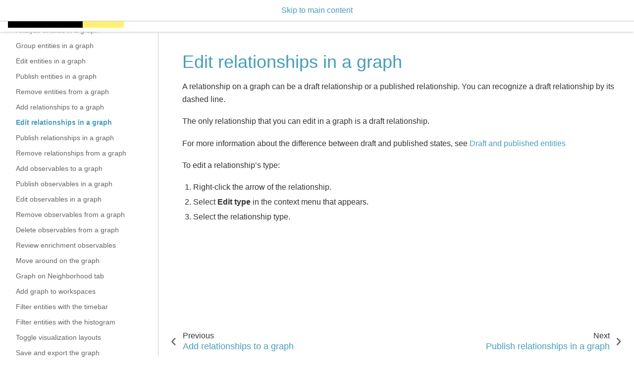

--- FILE ---
content_type: text/html
request_url: https://docs.eclecticiq.com/ic/2.14.2/get-to-know-the-ic/graphs/edit-relationships-in-a-graph/
body_size: 5654
content:

<!DOCTYPE html>

<html lang="en">
  <head>
    <meta charset="utf-8" />
    <meta name="viewport" content="width=device-width, initial-scale=1.0" /><meta name="generator" content="Docutils 0.19: https://docutils.sourceforge.io/" />

    <title>Edit relationships in a graph &#8212; EclecticIQ Intelligence Center 2.14.2 2.14.2 documentation</title>
  
  
  
  <script data-cfasync="false">
    document.documentElement.dataset.mode = localStorage.getItem("mode") || "";
    document.documentElement.dataset.theme = localStorage.getItem("theme") || "light";
  </script>
  
  <!-- Loaded before other Sphinx assets -->
  <link href="../../../_static/styles/theme.css?digest=796348d33e8b1d947c94" rel="stylesheet">
<link href="../../../_static/styles/bootstrap.css?digest=796348d33e8b1d947c94" rel="stylesheet">
<link href="../../../_static/styles/pydata-sphinx-theme.css?digest=796348d33e8b1d947c94" rel="stylesheet">

  
  <link href="../../../_static/vendor/fontawesome/6.1.2/css/all.min.css?digest=796348d33e8b1d947c94" rel="stylesheet">
  <link rel="preload" as="font" type="font/woff2" crossorigin href="../../../_static/vendor/fontawesome/6.1.2/webfonts/fa-solid-900.woff2">
<link rel="preload" as="font" type="font/woff2" crossorigin href="../../../_static/vendor/fontawesome/6.1.2/webfonts/fa-brands-400.woff2">
<link rel="preload" as="font" type="font/woff2" crossorigin href="../../../_static/vendor/fontawesome/6.1.2/webfonts/fa-regular-400.woff2">

    <link rel="stylesheet" type="text/css" href="../../../_static/pygments.css" />
    <link rel="stylesheet" type="text/css" href="../../../_static/graphviz.css" />
    <link rel="stylesheet" type="text/css" href="../../../_static/design-style.4045f2051d55cab465a707391d5b2007.min.css" />
    <link rel="stylesheet" type="text/css" href="../../../_static/css/fixes.css" />
  
  <!-- Pre-loaded scripts that we'll load fully later -->
  <link rel="preload" as="script" href="../../../_static/scripts/bootstrap.js?digest=796348d33e8b1d947c94">
<link rel="preload" as="script" href="../../../_static/scripts/pydata-sphinx-theme.js?digest=796348d33e8b1d947c94">

    <script data-url_root="../../../" id="documentation_options" src="../../../_static/documentation_options.js"></script>
    <script src="../../../_static/jquery.js"></script>
    <script src="../../../_static/underscore.js"></script>
    <script src="../../../_static/_sphinx_javascript_frameworks_compat.js"></script>
    <script src="../../../_static/doctools.js"></script>
    <script src="../../../_static/sphinx_highlight.js"></script>
    <script src="../../../_static/design-tabs.js"></script>
    <script>DOCUMENTATION_OPTIONS.pagename = 'get-to-know-the-ic/graphs/edit-relationships-in-a-graph';</script>
    <link rel="index" title="Index" href="../../../genindex/" />
    <link rel="search" title="Search" href="../../../search/" />
    <link rel="next" title="Publish relationships in a graph" href="../publish-relationships-in-a-graph/" />
    <link rel="prev" title="Add relationships to a graph" href="../add-relationships-to-a-graph/" />
  <meta name="viewport" content="width=device-width, initial-scale=1" />
  <meta name="docsearch:language" content="en">
  </head>
  
  
  <body data-spy="scroll" data-target="#bd-toc-nav" data-offset="180" data-default-mode="">

  
  
  <a class="skip-link" href="#main-content">Skip to main content</a>

  
  <input type="checkbox" class="sidebar-toggle" name="__primary" id="__primary">
  <label class="overlay overlay-primary" for="__primary"></label>

  
  <input type="checkbox" class="sidebar-toggle" name="__secondary" id="__secondary">
  <label class="overlay overlay-secondary" for="__secondary"></label>

  
  <div class="search-button__wrapper">
    <div class="search-button__overlay"></div>
    <div class="search-button__search-container">
      
<form class="bd-search d-flex align-items-center" action="../../../search/" method="get">
  <i class="fa-solid fa-magnifying-glass"></i>
  <input type="search" class="form-control" name="q" id="search-input" placeholder="Search the docs ..." aria-label="Search the docs ..." autocomplete="off" autocorrect="off" autocapitalize="off" spellcheck="false">
  <span class="search-button__kbd-shortcut"><kbd class="kbd-shortcut__modifier">Ctrl</kbd>+<kbd>K</kbd></span>
</form>
    </div>
  </div>

  
  <nav class="bd-header navbar navbar-expand-lg bd-navbar" id="navbar-main"><div class="bd-header__inner bd-page-width">
  <label class="sidebar-toggle primary-toggle" for="__primary">
      <span class="fa-solid fa-bars"></span>
  </label>
  <div id="navbar-start">
    
    
   


<a class="navbar-brand logo" href="/">

  
  
  
  
  
  
  

  
    <img src="../../../_static/eiq-logo/logo_claim_EIQ_RGB.svg" class="logo__image only-light" alt="Logo image">
    <img src="../../../_static/eiq-logo/logo_claim_EIQ_RGB.svg" class="logo__image only-dark" alt="Logo image">
  
  
    <p class="title logo__title">EclecticIQ Intelligence Center 2.14.2</p>
  
</a>
    
  </div>

  
  <div class=" navbar-header-items">
    <div id="navbar-center" class="mr-auto">
      
    </div>

    <div id="navbar-end">
      
        <div class="navbar-end-item navbar-persistent--container">
          
<button class="btn btn-sm navbar-btn search-button search-button__button" title="Search" aria-label="Search" data-toggle="tooltip">
  <i class="fa-solid fa-magnifying-glass"></i>
</button>
        </div>
      
      
      <div class="navbar-end-item">
        <button class="theme-switch-button btn btn-sm btn-outline-primary navbar-btn rounded-circle" title="light/dark" aria-label="light/dark" data-toggle="tooltip">
    <span class="theme-switch" data-mode="light"><i class="fa-solid fa-sun"></i></span>
    <span class="theme-switch" data-mode="dark"><i class="fa-solid fa-moon"></i></span>
    <span class="theme-switch" data-mode="auto"><i class="fa-solid fa-circle-half-stroke"></i></span>
</button>
      </div>
      
      <div class="navbar-end-item">
        <ul id="navbar-icon-links" class="navbar-nav" aria-label="Icon Links">
        <li class="nav-item">
          
          
          
          
          
          
          
          <a href="https://docs.eclecticiq.com" title="EclecticIQ documentation home" class="nav-link" rel="noopener" target="_blank" data-toggle="tooltip"><span><i class="fa fa-house"></i></span>
            <label class="sr-only">EclecticIQ documentation home</label></a>
        </li>
      </ul>
      </div>
      
    </div>
  </div>


  
  
    <div class="navbar-persistent--mobile">
<button class="btn btn-sm navbar-btn search-button search-button__button" title="Search" aria-label="Search" data-toggle="tooltip">
  <i class="fa-solid fa-magnifying-glass"></i>
</button>
    </div>
  

  

</div>
  </nav>
  

  <div class="bd-container">
    <div class="bd-container__inner bd-page-width">
      
      <div class="bd-sidebar-primary bd-sidebar">
        
  
  <div class="sidebar-header-items sidebar-primary__section">
    
    

    
    
    <div class="sidebar-header-items__end">
      
      <div class="navbar-end-item">
        <button class="theme-switch-button btn btn-sm btn-outline-primary navbar-btn rounded-circle" title="light/dark" aria-label="light/dark" data-toggle="tooltip">
    <span class="theme-switch" data-mode="light"><i class="fa-solid fa-sun"></i></span>
    <span class="theme-switch" data-mode="dark"><i class="fa-solid fa-moon"></i></span>
    <span class="theme-switch" data-mode="auto"><i class="fa-solid fa-circle-half-stroke"></i></span>
</button>
      </div>
      
      <div class="navbar-end-item">
        <ul id="navbar-icon-links" class="navbar-nav" aria-label="Icon Links">
        <li class="nav-item">
          
          
          
          
          
          
          
          <a href="https://docs.eclecticiq.com" title="EclecticIQ documentation home" class="nav-link" rel="noopener" target="_blank" data-toggle="tooltip"><span><i class="fa fa-house"></i></span>
            <label class="sr-only">EclecticIQ documentation home</label></a>
        </li>
      </ul>
      </div>
      
    </div>
    
  </div>

  
  <div class="sidebar-start-items sidebar-primary__section">
    <div class="sidebar-start-items__item"><nav class="navbar-nav">
    <p class="sidebar-header-items__title" role="heading" aria-level="1" aria-label="Site Navigation">
        Site Navigation
    </p>
    <ul id="navbar-main-elements" class="navbar-nav">
        
                    <li class="nav-item">
                      <a class="nav-link nav-internal" href="../../../install-configure-upgrade/">
                        Install Configure Upgrade
                      </a>
                    </li>
                

                    <li class="nav-item current active">
                      <a class="nav-link nav-internal" href="../../">
                        Get to know EclecticIQ Intelligence Center
                      </a>
                    </li>
                

                    <li class="nav-item">
                      <a class="nav-link nav-internal" href="../../../work-with-intelligence/">
                        Work with intelligence
                      </a>
                    </li>
                

                    <li class="nav-item">
                      <a class="nav-link nav-internal" href="../../../integrations/">
                        Integrations
                      </a>
                    </li>
                

                    <li class="nav-item">
                      <a class="nav-link nav-internal" href="../../../release-notes/">
                        Release notes
                      </a>
                    </li>
                
    </ul>
</nav>
    </div>
    <div class="sidebar-start-items__item"><nav class="bd-links" id="bd-docs-nav" aria-label="Section navigation">
  <p class="bd-links__title" role="heading" aria-level="1">
    Section Navigation
  </p>
  <div class="bd-toc-item navbar-nav">
    <ul class="nav bd-sidenav">
<li class="toctree-l1"><a class="reference internal" href="../../beta-features/">Beta features</a></li>
<li class="toctree-l1"><a class="reference internal" href="../../knowledge-packs/">Knowledge packs</a></li>
<li class="toctree-l1"><a class="reference internal" href="../../command-palette/">Command palette</a></li>
<li class="toctree-l1"><a class="reference internal" href="../../view-the-help/">View the help</a></li>
</ul>
<ul class="nav bd-sidenav">
<li class="toctree-l1"><a class="reference internal" href="../../about-ingestion/">About ingestion</a></li>
<li class="toctree-l1"><a class="reference internal" href="../../tags/">Tags</a></li>
<li class="toctree-l1 has-children"><a class="reference internal" href="../../browse/">Browse</a><input class="toctree-checkbox" id="toctree-checkbox-1" name="toctree-checkbox-1" type="checkbox"/><label class="toctree-toggle" for="toctree-checkbox-1"><i class="fa-solid fa-chevron-down"></i></label><ul>
<li class="toctree-l2"><a class="reference internal" href="../../browse/customize-list-columns/">Customize list columns</a></li>
<li class="toctree-l2"><a class="reference internal" href="../../browse/edit-entities-in-browse/">Edit entities in Browse</a></li>
<li class="toctree-l2"><a class="reference internal" href="../../browse/filter-entities-in-browse/">Filter entities in Browse</a></li>
</ul>
</li>
<li class="toctree-l1 has-children"><a class="reference internal" href="../../discovery/">Discovery</a><input class="toctree-checkbox" id="toctree-checkbox-2" name="toctree-checkbox-2" type="checkbox"/><label class="toctree-toggle" for="toctree-checkbox-2"><i class="fa-solid fa-chevron-down"></i></label><ul>
<li class="toctree-l2"><a class="reference internal" href="../../discovery/add-entities-from-discovery-service/">Add entities from the discovery service</a></li>
<li class="toctree-l2"><a class="reference internal" href="../../discovery/customize-list-columns/">Customize list columns</a></li>
<li class="toctree-l2"><a class="reference internal" href="../../discovery/edit-entities-in-browse/">Edit entities in the Discovery view</a></li>
</ul>
</li>
<li class="toctree-l1 has-children"><a class="reference internal" href="../../exposure/">Exposure</a><input class="toctree-checkbox" id="toctree-checkbox-3" name="toctree-checkbox-3" type="checkbox"/><label class="toctree-toggle" for="toctree-checkbox-3"><i class="fa-solid fa-chevron-down"></i></label><ul>
<li class="toctree-l2"><a class="reference internal" href="../../exposure/about-exposure/">About exposure</a></li>
<li class="toctree-l2"><a class="reference internal" href="../../exposure/configure-exposure/">Configure exposure</a></li>
<li class="toctree-l2"><a class="reference internal" href="../../exposure/view-exposure/">View exposure</a></li>
<li class="toctree-l2"><a class="reference internal" href="../../exposure/edit-entities-in-exposure/">Edit entities in Exposure</a></li>
<li class="toctree-l2"><a class="reference internal" href="../../exposure/review-exposure/">Review Exposure</a></li>
<li class="toctree-l2"><a class="reference internal" href="../../exposure/override-exposure/">Override exposure</a></li>
<li class="toctree-l2"><a class="reference internal" href="../../exposure/customize-list-columns/">Customize list columns</a></li>
</ul>
</li>
<li class="toctree-l1 has-children"><a class="reference internal" href="../../production/">Production</a><input class="toctree-checkbox" id="toctree-checkbox-4" name="toctree-checkbox-4" type="checkbox"/><label class="toctree-toggle" for="toctree-checkbox-4"><i class="fa-solid fa-chevron-down"></i></label><ul>
<li class="toctree-l2"><a class="reference internal" href="../../production/customize-list-columns/">Customize list columns</a></li>
<li class="toctree-l2"><a class="reference internal" href="../../production/edit-entities-in-production/">Edit entities in Production</a></li>
<li class="toctree-l2"><a class="reference internal" href="../../production/filter-entities-in-production/">Filter entities in Production</a></li>
</ul>
</li>
<li class="toctree-l1 has-children"><a class="reference internal" href="../../rules/">Rules</a><input class="toctree-checkbox" id="toctree-checkbox-5" name="toctree-checkbox-5" type="checkbox"/><label class="toctree-toggle" for="toctree-checkbox-5"><i class="fa-solid fa-chevron-down"></i></label><ul>
<li class="toctree-l2 has-children"><a class="reference internal" href="../../rules/entity-rules/">Entity rules</a><input class="toctree-checkbox" id="toctree-checkbox-6" name="toctree-checkbox-6" type="checkbox"/><label class="toctree-toggle" for="toctree-checkbox-6"><i class="fa-solid fa-chevron-down"></i></label><ul>
<li class="toctree-l3"><a class="reference internal" href="../../rules/entity-rules/about/">About entity rules</a></li>
<li class="toctree-l3"><a class="reference internal" href="../../rules/entity-rules/create/">Create entity rules</a></li>
<li class="toctree-l3"><a class="reference internal" href="../../rules/entity-rules/content-criteria/">Content criteria tool</a></li>
<li class="toctree-l3"><a class="reference internal" href="../../rules/entity-rules/manage/">Manage entity rules</a></li>
</ul>
</li>
<li class="toctree-l2 has-children"><a class="reference internal" href="../../rules/observable-rules/">Observable rules</a><input class="toctree-checkbox" id="toctree-checkbox-7" name="toctree-checkbox-7" type="checkbox"/><label class="toctree-toggle" for="toctree-checkbox-7"><i class="fa-solid fa-chevron-down"></i></label><ul>
<li class="toctree-l3"><a class="reference internal" href="../../rules/observable-rules/create/">Create observable rules</a></li>
<li class="toctree-l3"><a class="reference internal" href="../../rules/observable-rules/manage/">Manage observable rules</a></li>
</ul>
</li>
<li class="toctree-l2 has-children"><a class="reference internal" href="../../rules/enrichment-rules/">Enrichment rules</a><input class="toctree-checkbox" id="toctree-checkbox-8" name="toctree-checkbox-8" type="checkbox"/><label class="toctree-toggle" for="toctree-checkbox-8"><i class="fa-solid fa-chevron-down"></i></label><ul>
<li class="toctree-l3"><a class="reference internal" href="../../rules/enrichment-rules/create/">Create enrichment rules</a></li>
<li class="toctree-l3"><a class="reference internal" href="../../rules/enrichment-rules/manage/">Manage enrichment rules</a></li>
</ul>
</li>
<li class="toctree-l2 has-children"><a class="reference internal" href="../../rules/discovery-rules/">Discovery rules</a><input class="toctree-checkbox" id="toctree-checkbox-9" name="toctree-checkbox-9" type="checkbox"/><label class="toctree-toggle" for="toctree-checkbox-9"><i class="fa-solid fa-chevron-down"></i></label><ul>
<li class="toctree-l3"><a class="reference internal" href="../../rules/discovery-rules/create/">Create discovery rules</a></li>
<li class="toctree-l3"><a class="reference internal" href="../../rules/discovery-rules/manage/">Manage discovery rules</a></li>
</ul>
</li>
</ul>
</li>
</ul>
<ul class="current nav bd-sidenav">
<li class="toctree-l1 has-children"><a class="reference internal" href="../../search/">Search</a><input class="toctree-checkbox" id="toctree-checkbox-10" name="toctree-checkbox-10" type="checkbox"/><label class="toctree-toggle" for="toctree-checkbox-10"><i class="fa-solid fa-chevron-down"></i></label><ul>
<li class="toctree-l2"><a class="reference internal" href="../../search/about-search/">About search</a></li>
<li class="toctree-l2"><a class="reference internal" href="../../search/start-search/">Start searching</a></li>
<li class="toctree-l2"><a class="reference internal" href="../../search/search-with-kibana/">Search with Kibana</a></li>
<li class="toctree-l2"><a class="reference internal" href="../../search/search-query-syntax/">Search query syntax</a></li>
<li class="toctree-l2"><a class="reference internal" href="../../search/search-tokenization/">Search using tokenizers</a></li>
<li class="toctree-l2"><a class="reference internal" href="../../search/sync-the-search-database/">Sync the search database</a></li>
</ul>
</li>
<li class="toctree-l1 has-children"><a class="reference internal" href="../../filters/">Filters</a><input class="toctree-checkbox" id="toctree-checkbox-11" name="toctree-checkbox-11" type="checkbox"/><label class="toctree-toggle" for="toctree-checkbox-11"><i class="fa-solid fa-chevron-down"></i></label><ul>
<li class="toctree-l2"><a class="reference internal" href="../../filters/about-filters/">About filters</a></li>
<li class="toctree-l2"><a class="reference internal" href="../../filters/about-source-reliability/">About source reliability</a></li>
<li class="toctree-l2"><a class="reference internal" href="../../filters/about-tlp/">About TLP</a></li>
<li class="toctree-l2"><a class="reference internal" href="../../filters/filter-entities-by-source/">Filter entities by source</a></li>
<li class="toctree-l2"><a class="reference internal" href="../../filters/filter-entities-by-tlp/">Filter entities by TLP</a></li>
<li class="toctree-l2"><a class="reference internal" href="../../filters/filter-entities-with-the-histogram/">Filter entities with the histogram\</a></li>
<li class="toctree-l2"><a class="reference internal" href="../../filters/filter-entities-with-timebar/">Filter entities with timebar</a></li>
<li class="toctree-l2"><a class="reference internal" href="../../filters/use-the-context-filters/">Use the context filters</a></li>
<li class="toctree-l2"><a class="reference internal" href="../../filters/use-the-quick-filters/">Use the quick filters</a></li>
</ul>
</li>
<li class="toctree-l1 has-children"><a class="reference internal" href="../../workspaces/">Workspaces</a><input class="toctree-checkbox" id="toctree-checkbox-12" name="toctree-checkbox-12" type="checkbox"/><label class="toctree-toggle" for="toctree-checkbox-12"><i class="fa-solid fa-chevron-down"></i></label><ul>
<li class="toctree-l2"><a class="reference internal" href="../../workspaces/about-workspaces/">About workspaces</a></li>
<li class="toctree-l2"><a class="reference internal" href="../../workspaces/access-workspaces/">Access workspaces</a></li>
<li class="toctree-l2"><a class="reference internal" href="../../workspaces/default-public-workspace/">Default public workspace</a></li>
<li class="toctree-l2"><a class="reference internal" href="../../workspaces/create-workspaces/">Create workspaces</a></li>
<li class="toctree-l2"><a class="reference internal" href="../../workspaces/list-and-unlist-workspaces/">List and unlist workspaces</a></li>
<li class="toctree-l2"><a class="reference internal" href="../../workspaces/add-and-remove-entities/">Add edit and remove entities</a></li>
<li class="toctree-l2"><a class="reference internal" href="../../workspaces/add-edit-and-remove-datasets/">Add edit and remove datasets</a></li>
<li class="toctree-l2"><a class="reference internal" href="../../workspaces/add-and-remove-graphs/">Add and remove graphs</a></li>
<li class="toctree-l2 has-children"><a class="reference internal" href="../../workspaces/collaborate/">Collaborate with other users</a><input class="toctree-checkbox" id="toctree-checkbox-13" name="toctree-checkbox-13" type="checkbox"/><label class="toctree-toggle" for="toctree-checkbox-13"><i class="fa-solid fa-chevron-down"></i></label><ul>
<li class="toctree-l3"><a class="reference internal" href="../../workspaces/collaborate/add-collaborators-to-a-workspace/">Add collaborators to a workspace</a></li>
<li class="toctree-l3"><a class="reference internal" href="../../workspaces/collaborate/remove-collaborators-from-a-workspace/">Remove collaborators from a workspace</a></li>
<li class="toctree-l3"><a class="reference internal" href="../../workspaces/collaborate/create-user-task/">Create user tasks</a></li>
<li class="toctree-l3"><a class="reference internal" href="../../workspaces/collaborate/view-tasks/">View tasks</a></li>
<li class="toctree-l3"><a class="reference internal" href="../../workspaces/collaborate/edit-tasks/">Edit tasks</a></li>
<li class="toctree-l3"><a class="reference internal" href="../../workspaces/collaborate/write-and-review-comments/">Write and review comments</a></li>
</ul>
</li>
<li class="toctree-l2"><a class="reference internal" href="../../workspaces/edit-workspaces/">Edit workspaces</a></li>
<li class="toctree-l2"><a class="reference internal" href="../../workspaces/archive-workspaces/">Archive workspaces</a></li>
<li class="toctree-l2"><a class="reference internal" href="../../workspaces/restore-workspaces/">Restore workspaces</a></li>
<li class="toctree-l2"><a class="reference internal" href="../../workspaces/delete-workspaces/">Delete workspaces</a></li>
<li class="toctree-l2"><a class="reference internal" href="../../workspaces/view-workspace-history/">View workspace history</a></li>
</ul>
</li>
<li class="toctree-l1 has-children"><a class="reference internal" href="../../datasets/">Datasets</a><input class="toctree-checkbox" id="toctree-checkbox-14" name="toctree-checkbox-14" type="checkbox"/><label class="toctree-toggle" for="toctree-checkbox-14"><i class="fa-solid fa-chevron-down"></i></label><ul>
<li class="toctree-l2"><a class="reference internal" href="../../datasets/about-datasets/">About datasets</a></li>
<li class="toctree-l2"><a class="reference internal" href="../../datasets/create-a-dataset/">Create a dataset</a></li>
<li class="toctree-l2"><a class="reference internal" href="../../datasets/add-entities-to-a-dataset/">Add entities to a dataset</a></li>

<li class="toctree-l2"><a class="reference internal" href="../../datasets/edit-entities-in-a-dataset/">Edit entities in a dataset</a></li>
<li class="toctree-l2"><a class="reference internal" href="../../datasets/edit-a-dataset/">Edit a dataset</a></li>
<li class="toctree-l2"><a class="reference internal" href="../../datasets/delete-a-dataset/">Delete a dataset</a></li>
<li class="toctree-l2"><a class="reference internal" href="../../datasets/dataset-metrics/">Dataset metrics</a></li>
</ul>
</li>
<li class="toctree-l1 current active has-children"><a class="reference internal" href="../">Graphs</a><input checked="" class="toctree-checkbox" id="toctree-checkbox-15" name="toctree-checkbox-15" type="checkbox"/><label class="toctree-toggle" for="toctree-checkbox-15"><i class="fa-solid fa-chevron-down"></i></label><ul class="current">
<li class="toctree-l2"><a class="reference internal" href="../about-graphs/">About graphs</a></li>
<li class="toctree-l2"><a class="reference internal" href="../create-a-graph/">Create a graph</a></li>
<li class="toctree-l2"><a class="reference internal" href="../access-a-graph/">Access a graph</a></li>
<li class="toctree-l2"><a class="reference internal" href="../add-entities-to-a-graph/">Add entities to a graph</a></li>
<li class="toctree-l2"><a class="reference internal" href="../analyze-entities-in-a-graph/">Analyze entities in a graph</a></li>
<li class="toctree-l2"><a class="reference internal" href="../group-entities-in-a-graph/">Group entities in a graph</a></li>
<li class="toctree-l2"><a class="reference internal" href="../edit-entities-in-a-graph/">Edit entities in a graph</a></li>
<li class="toctree-l2"><a class="reference internal" href="../publish-entities-in-a-graph/">Publish entities in a graph</a></li>
<li class="toctree-l2"><a class="reference internal" href="../remove-entities-from-a-graph/">Remove entities from a graph</a></li>
<li class="toctree-l2"><a class="reference internal" href="../add-relationships-to-a-graph/">Add relationships to a graph</a></li>
<li class="toctree-l2 current active"><a class="current reference internal" href="#">Edit relationships in a graph</a></li>
<li class="toctree-l2"><a class="reference internal" href="../publish-relationships-in-a-graph/">Publish relationships in a graph</a></li>
<li class="toctree-l2"><a class="reference internal" href="../remove-relationships-from-a-graph/">Remove relationships from a graph</a></li>
<li class="toctree-l2"><a class="reference internal" href="../add-observables-to-a-graph/">Add observables to a graph</a></li>
<li class="toctree-l2"><a class="reference internal" href="../publish-observables-in-a-graph/">Publish observables in a graph</a></li>
<li class="toctree-l2"><a class="reference internal" href="../edit-observables-in-a-graph/">Edit observables in a graph</a></li>
<li class="toctree-l2"><a class="reference internal" href="../remove-observables-from-a-graph/">Remove observables from a graph</a></li>
<li class="toctree-l2"><a class="reference internal" href="../delete-observables-from-a-graph/">Delete observables from a graph</a></li>
<li class="toctree-l2"><a class="reference internal" href="../review-enrichment-observables/">Review enrichment observables</a></li>
<li class="toctree-l2"><a class="reference internal" href="../move-around-on-the-graph/">Move around on the graph</a></li>
<li class="toctree-l2"><a class="reference internal" href="../graph-on-neighborhood-tab/">Graph on Neighborhood tab</a></li>
<li class="toctree-l2"><a class="reference internal" href="../add-graph-to-workspaces/">Add graph to workspaces</a></li>
<li class="toctree-l2"><a class="reference internal" href="../filter-entities-with-timebar/">Filter entities with the timebar</a></li>
<li class="toctree-l2"><a class="reference internal" href="../filter-entities-with-histogram/">Filter entities with the histogram</a></li>
<li class="toctree-l2"><a class="reference internal" href="../toggle-visualization-layouts/">Toggle visualization layouts</a></li>
<li class="toctree-l2"><a class="reference internal" href="../save-and-export-graph/">Save and export the graph</a></li>
<li class="toctree-l2"><a class="reference internal" href="../view-full-titles-in-graph/">View full titles in the graph</a></li>
<li class="toctree-l2"><a class="reference internal" href="../sync-the-graph-database/">Sync the graph database</a></li>
<li class="toctree-l2"><a class="reference internal" href="../address-graph-ingestion-issues/">Address graph ingestion issues</a></li>
</ul>
</li>
</ul>
<ul class="nav bd-sidenav">
<li class="toctree-l1 has-children"><a class="reference internal" href="../../permissions/">Permissions</a><input class="toctree-checkbox" id="toctree-checkbox-16" name="toctree-checkbox-16" type="checkbox"/><label class="toctree-toggle" for="toctree-checkbox-16"><i class="fa-solid fa-chevron-down"></i></label><ul>
<li class="toctree-l2"><a class="reference internal" href="../../permissions/default-ic-roles/">Default Intelligence Center roles</a></li>
<li class="toctree-l2"><a class="reference internal" href="../../permissions/ic-permissions/">Intelligence Center permissions</a></li>
<li class="toctree-l2"><a class="reference internal" href="../../permissions/permissions-to-access-settings/">Permissions to access settings</a></li>
<li class="toctree-l2"><a class="reference internal" href="../../permissions/permissions-to-access-data/">Permissions to access data</a></li>
<li class="toctree-l2"><a class="reference internal" href="../../permissions/permissions-for-public-api-endpoints/">Permissions for public API endpoints</a></li>
<li class="toctree-l2 has-children"><a class="reference internal" href="../../permissions/token-based-authentication/">Token-based authentication</a><input class="toctree-checkbox" id="toctree-checkbox-17" name="toctree-checkbox-17" type="checkbox"/><label class="toctree-toggle" for="toctree-checkbox-17"><i class="fa-solid fa-chevron-down"></i></label><ul>
<li class="toctree-l3"><a class="reference internal" href="../../permissions/token-based-authentication/about-token-based-authentication/">About token-based authentication</a></li>
<li class="toctree-l3"><a class="reference internal" href="../../permissions/token-based-authentication/create-an-api-token/">Create an API token</a></li>
<li class="toctree-l3"><a class="reference internal" href="../../permissions/token-based-authentication/use-an-api-token/">Use an API token</a></li>
<li class="toctree-l3"><a class="reference internal" href="../../permissions/token-based-authentication/delete-an-api-token/">Delete an API token</a></li>
</ul>
</li>
<li class="toctree-l2 has-children"><a class="reference internal" href="../../permissions/two-factor-authentication/">Two-factor authentication</a><input class="toctree-checkbox" id="toctree-checkbox-18" name="toctree-checkbox-18" type="checkbox"/><label class="toctree-toggle" for="toctree-checkbox-18"><i class="fa-solid fa-chevron-down"></i></label><ul>
<li class="toctree-l3"><a class="reference internal" href="../../permissions/two-factor-authentication/about-2fa/">About two-factor authentication</a></li>
<li class="toctree-l3"><a class="reference internal" href="../../permissions/two-factor-authentication/enforce-2fa/">Enforce two-factor authentication</a></li>
<li class="toctree-l3"><a class="reference internal" href="../../permissions/two-factor-authentication/set-up-2fa/">Set up two-factor authentication</a></li>
<li class="toctree-l3"><a class="reference internal" href="../../permissions/two-factor-authentication/suspend-2fa/">Suspend two-factor authentication</a></li>
<li class="toctree-l3"><a class="reference internal" href="../../permissions/two-factor-authentication/generate-new-recovery-codes/">Generate new recovery codes</a></li>
<li class="toctree-l3"><a class="reference internal" href="../../permissions/two-factor-authentication/recover-2fa/">Recover two-factor authentication</a></li>
<li class="toctree-l3"><a class="reference internal" href="../../permissions/two-factor-authentication/disable-2fa/">Disable two-factor authentication</a></li>
<li class="toctree-l3"><a class="reference internal" href="../../permissions/two-factor-authentication/review-2fa-activity/">Review two-factor authentication activity</a></li>
</ul>
</li>
</ul>
</li>
<li class="toctree-l1 has-children"><a class="reference internal" href="../../users/">Users</a><input class="toctree-checkbox" id="toctree-checkbox-19" name="toctree-checkbox-19" type="checkbox"/><label class="toctree-toggle" for="toctree-checkbox-19"><i class="fa-solid fa-chevron-down"></i></label><ul>
<li class="toctree-l2"><a class="reference internal" href="../../users/user-permissions/">User permissions</a></li>
<li class="toctree-l2"><a class="reference internal" href="../../users/manage-users/">Manage users</a></li>
<li class="toctree-l2"><a class="reference internal" href="../../users/manage-groups/">Manage groups</a></li>
<li class="toctree-l2"><a class="reference internal" href="../../users/manage-roles/">Manage roles</a></li>
<li class="toctree-l2"><a class="reference internal" href="../../users/manage-notifications/">Manage notifications</a></li>
<li class="toctree-l2"><a class="reference internal" href="../../users/manage-automation-users/">Manage automation users</a></li>
<li class="toctree-l2"><a class="reference internal" href="../../users/export-and-import-users-groups-and-roles/">Export and import user database</a></li>
</ul>
</li>
<li class="toctree-l1 has-children"><a class="reference internal" href="../../policies/">Policies</a><input class="toctree-checkbox" id="toctree-checkbox-20" name="toctree-checkbox-20" type="checkbox"/><label class="toctree-toggle" for="toctree-checkbox-20"><i class="fa-solid fa-chevron-down"></i></label><ul>
<li class="toctree-l2 has-children"><a class="reference internal" href="../../policies/account-policies/">Account policies</a><input class="toctree-checkbox" id="toctree-checkbox-21" name="toctree-checkbox-21" type="checkbox"/><label class="toctree-toggle" for="toctree-checkbox-21"><i class="fa-solid fa-chevron-down"></i></label><ul>
<li class="toctree-l3"><a class="reference internal" href="../../policies/account-policies/configure-account-policies/">Configure account policies</a></li>
</ul>
</li>
<li class="toctree-l2 has-children"><a class="reference internal" href="../../policies/data-policies/">Data policies</a><input class="toctree-checkbox" id="toctree-checkbox-22" name="toctree-checkbox-22" type="checkbox"/><label class="toctree-toggle" for="toctree-checkbox-22"><i class="fa-solid fa-chevron-down"></i></label><ul>
<li class="toctree-l3"><a class="reference internal" href="../../policies/data-policies/about-data-policies/">About data policies</a></li>
<li class="toctree-l3"><a class="reference internal" href="../../policies/data-policies/create-data-policies/">Create data policies</a></li>
<li class="toctree-l3"><a class="reference internal" href="../../policies/data-policies/manage-data-policies/">Manage data policies</a></li>
</ul>
</li>
</ul>
</li>
</ul>

  </div>
</nav>
    </div>
  </div>
  

  
  <div class="sidebar-end-items sidebar-primary__section">
    <div class="sidebar-end-items__item">
    </div>
  </div>

  
  <div id="rtd-footer-container"></div>

      </div>
      <main id="main-content" class="bd-main">
        
        
        <div class="bd-content">
          <div class="bd-article-container">
            
            <div class="bd-header-article">
                
            </div>
            
            
            <article class="bd-article" role="main">
              
  <section id="edit-relationships-in-a-graph">
<h1>Edit relationships in a graph<a class="headerlink" href="#edit-relationships-in-a-graph" title="Permalink to this heading">#</a></h1>
<p>A relationship on a graph can be a draft relationship or a published relationship. You can recognize a draft relationship by its dashed line.</p>
<p>The only relationship that you can edit in a graph is a draft relationship.</p>
<p>For more information about the difference
between draft and published states, see
<a class="reference internal" href="../../../work-with-intelligence/entities/create-entities/draft-and-published-entities/"><span class="doc">Draft and published entities</span></a></p>
<p>To edit a relationship’s type:</p>
<ol class="arabic simple">
<li><p>Right-click the arrow of the relationship.</p></li>
<li><p>Select <strong>Edit type</strong> in the context menu that appears.</p></li>
<li><p>Select the relationship type.</p></li>
</ol>
</section>


            </article>
            
            
            
            <footer class="bd-footer-article">
                <!-- Previous / next buttons -->
<div class='prev-next-area'>
  <a class='left-prev' id="prev-link" href="../add-relationships-to-a-graph/" title="previous page">
      <i class="fa-solid fa-angle-left"></i>
      <div class="prev-next-info">
          <p class="prev-next-subtitle">previous</p>
          <p class="prev-next-title">Add relationships to a graph</p>
      </div>
  </a>
  <a class='right-next' id="next-link" href="../publish-relationships-in-a-graph/" title="next page">
  <div class="prev-next-info">
      <p class="prev-next-subtitle">next</p>
      <p class="prev-next-title">Publish relationships in a graph</p>
  </div>
  <i class="fa-solid fa-angle-right"></i>
  </a>
</div>
            </footer>
            
          </div>
          
          
          
          
        </div>
        <footer class="bd-footer-content">
          <div class="bd-footer-content__inner">
            
          </div>
        </footer>
        
      </main>
    </div>
  </div>

  
    
  <!-- Scripts loaded after <body> so the DOM is not blocked -->
  <script src="../../../_static/scripts/bootstrap.js?digest=796348d33e8b1d947c94"></script>
<script src="../../../_static/scripts/pydata-sphinx-theme.js?digest=796348d33e8b1d947c94"></script>

  <footer class="bd-footer"><div class="bd-footer__inner container">
  
  <div class="footer-item">
    
  </div>
  
</div>
  </footer>
  </body>
</html>

--- FILE ---
content_type: text/html
request_url: https://docs.eclecticiq.com/ic/2.14.2/get-to-know-the-ic/graphs/edit-relationships-in-a-graph/
body_size: 5310
content:

<!DOCTYPE html>

<html lang="en">
  <head>
    <meta charset="utf-8" />
    <meta name="viewport" content="width=device-width, initial-scale=1.0" /><meta name="generator" content="Docutils 0.19: https://docutils.sourceforge.io/" />

    <title>Edit relationships in a graph &#8212; EclecticIQ Intelligence Center 2.14.2 2.14.2 documentation</title>
  
  
  
  <script data-cfasync="false">
    document.documentElement.dataset.mode = localStorage.getItem("mode") || "";
    document.documentElement.dataset.theme = localStorage.getItem("theme") || "light";
  </script>
  
  <!-- Loaded before other Sphinx assets -->
  <link href="../../../_static/styles/theme.css?digest=796348d33e8b1d947c94" rel="stylesheet">
<link href="../../../_static/styles/bootstrap.css?digest=796348d33e8b1d947c94" rel="stylesheet">
<link href="../../../_static/styles/pydata-sphinx-theme.css?digest=796348d33e8b1d947c94" rel="stylesheet">

  
  <link href="../../../_static/vendor/fontawesome/6.1.2/css/all.min.css?digest=796348d33e8b1d947c94" rel="stylesheet">
  <link rel="preload" as="font" type="font/woff2" crossorigin href="../../../_static/vendor/fontawesome/6.1.2/webfonts/fa-solid-900.woff2">
<link rel="preload" as="font" type="font/woff2" crossorigin href="../../../_static/vendor/fontawesome/6.1.2/webfonts/fa-brands-400.woff2">
<link rel="preload" as="font" type="font/woff2" crossorigin href="../../../_static/vendor/fontawesome/6.1.2/webfonts/fa-regular-400.woff2">

    <link rel="stylesheet" type="text/css" href="../../../_static/pygments.css" />
    <link rel="stylesheet" type="text/css" href="../../../_static/graphviz.css" />
    <link rel="stylesheet" type="text/css" href="../../../_static/design-style.4045f2051d55cab465a707391d5b2007.min.css" />
    <link rel="stylesheet" type="text/css" href="../../../_static/css/fixes.css" />
  
  <!-- Pre-loaded scripts that we'll load fully later -->
  <link rel="preload" as="script" href="../../../_static/scripts/bootstrap.js?digest=796348d33e8b1d947c94">
<link rel="preload" as="script" href="../../../_static/scripts/pydata-sphinx-theme.js?digest=796348d33e8b1d947c94">

    <script data-url_root="../../../" id="documentation_options" src="../../../_static/documentation_options.js"></script>
    <script src="../../../_static/jquery.js"></script>
    <script src="../../../_static/underscore.js"></script>
    <script src="../../../_static/_sphinx_javascript_frameworks_compat.js"></script>
    <script src="../../../_static/doctools.js"></script>
    <script src="../../../_static/sphinx_highlight.js"></script>
    <script src="../../../_static/design-tabs.js"></script>
    <script>DOCUMENTATION_OPTIONS.pagename = 'get-to-know-the-ic/graphs/edit-relationships-in-a-graph';</script>
    <link rel="index" title="Index" href="../../../genindex/" />
    <link rel="search" title="Search" href="../../../search/" />
    <link rel="next" title="Publish relationships in a graph" href="../publish-relationships-in-a-graph/" />
    <link rel="prev" title="Add relationships to a graph" href="../add-relationships-to-a-graph/" />
  <meta name="viewport" content="width=device-width, initial-scale=1" />
  <meta name="docsearch:language" content="en">
  </head>
  
  
  <body data-spy="scroll" data-target="#bd-toc-nav" data-offset="180" data-default-mode="">

  
  
  <a class="skip-link" href="#main-content">Skip to main content</a>

  
  <input type="checkbox" class="sidebar-toggle" name="__primary" id="__primary">
  <label class="overlay overlay-primary" for="__primary"></label>

  
  <input type="checkbox" class="sidebar-toggle" name="__secondary" id="__secondary">
  <label class="overlay overlay-secondary" for="__secondary"></label>

  
  <div class="search-button__wrapper">
    <div class="search-button__overlay"></div>
    <div class="search-button__search-container">
      
<form class="bd-search d-flex align-items-center" action="../../../search/" method="get">
  <i class="fa-solid fa-magnifying-glass"></i>
  <input type="search" class="form-control" name="q" id="search-input" placeholder="Search the docs ..." aria-label="Search the docs ..." autocomplete="off" autocorrect="off" autocapitalize="off" spellcheck="false">
  <span class="search-button__kbd-shortcut"><kbd class="kbd-shortcut__modifier">Ctrl</kbd>+<kbd>K</kbd></span>
</form>
    </div>
  </div>

  
  <nav class="bd-header navbar navbar-expand-lg bd-navbar" id="navbar-main"><div class="bd-header__inner bd-page-width">
  <label class="sidebar-toggle primary-toggle" for="__primary">
      <span class="fa-solid fa-bars"></span>
  </label>
  <div id="navbar-start">
    
    
   


<a class="navbar-brand logo" href="/">

  
  
  
  
  
  
  

  
    <img src="../../../_static/eiq-logo/logo_claim_EIQ_RGB.svg" class="logo__image only-light" alt="Logo image">
    <img src="../../../_static/eiq-logo/logo_claim_EIQ_RGB.svg" class="logo__image only-dark" alt="Logo image">
  
  
    <p class="title logo__title">EclecticIQ Intelligence Center 2.14.2</p>
  
</a>
    
  </div>

  
  <div class=" navbar-header-items">
    <div id="navbar-center" class="mr-auto">
      
    </div>

    <div id="navbar-end">
      
        <div class="navbar-end-item navbar-persistent--container">
          
<button class="btn btn-sm navbar-btn search-button search-button__button" title="Search" aria-label="Search" data-toggle="tooltip">
  <i class="fa-solid fa-magnifying-glass"></i>
</button>
        </div>
      
      
      <div class="navbar-end-item">
        <button class="theme-switch-button btn btn-sm btn-outline-primary navbar-btn rounded-circle" title="light/dark" aria-label="light/dark" data-toggle="tooltip">
    <span class="theme-switch" data-mode="light"><i class="fa-solid fa-sun"></i></span>
    <span class="theme-switch" data-mode="dark"><i class="fa-solid fa-moon"></i></span>
    <span class="theme-switch" data-mode="auto"><i class="fa-solid fa-circle-half-stroke"></i></span>
</button>
      </div>
      
      <div class="navbar-end-item">
        <ul id="navbar-icon-links" class="navbar-nav" aria-label="Icon Links">
        <li class="nav-item">
          
          
          
          
          
          
          
          <a href="https://docs.eclecticiq.com" title="EclecticIQ documentation home" class="nav-link" rel="noopener" target="_blank" data-toggle="tooltip"><span><i class="fa fa-house"></i></span>
            <label class="sr-only">EclecticIQ documentation home</label></a>
        </li>
      </ul>
      </div>
      
    </div>
  </div>


  
  
    <div class="navbar-persistent--mobile">
<button class="btn btn-sm navbar-btn search-button search-button__button" title="Search" aria-label="Search" data-toggle="tooltip">
  <i class="fa-solid fa-magnifying-glass"></i>
</button>
    </div>
  

  

</div>
  </nav>
  

  <div class="bd-container">
    <div class="bd-container__inner bd-page-width">
      
      <div class="bd-sidebar-primary bd-sidebar">
        
  
  <div class="sidebar-header-items sidebar-primary__section">
    
    

    
    
    <div class="sidebar-header-items__end">
      
      <div class="navbar-end-item">
        <button class="theme-switch-button btn btn-sm btn-outline-primary navbar-btn rounded-circle" title="light/dark" aria-label="light/dark" data-toggle="tooltip">
    <span class="theme-switch" data-mode="light"><i class="fa-solid fa-sun"></i></span>
    <span class="theme-switch" data-mode="dark"><i class="fa-solid fa-moon"></i></span>
    <span class="theme-switch" data-mode="auto"><i class="fa-solid fa-circle-half-stroke"></i></span>
</button>
      </div>
      
      <div class="navbar-end-item">
        <ul id="navbar-icon-links" class="navbar-nav" aria-label="Icon Links">
        <li class="nav-item">
          
          
          
          
          
          
          
          <a href="https://docs.eclecticiq.com" title="EclecticIQ documentation home" class="nav-link" rel="noopener" target="_blank" data-toggle="tooltip"><span><i class="fa fa-house"></i></span>
            <label class="sr-only">EclecticIQ documentation home</label></a>
        </li>
      </ul>
      </div>
      
    </div>
    
  </div>

  
  <div class="sidebar-start-items sidebar-primary__section">
    <div class="sidebar-start-items__item"><nav class="navbar-nav">
    <p class="sidebar-header-items__title" role="heading" aria-level="1" aria-label="Site Navigation">
        Site Navigation
    </p>
    <ul id="navbar-main-elements" class="navbar-nav">
        
                    <li class="nav-item">
                      <a class="nav-link nav-internal" href="../../../install-configure-upgrade/">
                        Install Configure Upgrade
                      </a>
                    </li>
                

                    <li class="nav-item current active">
                      <a class="nav-link nav-internal" href="../../">
                        Get to know EclecticIQ Intelligence Center
                      </a>
                    </li>
                

                    <li class="nav-item">
                      <a class="nav-link nav-internal" href="../../../work-with-intelligence/">
                        Work with intelligence
                      </a>
                    </li>
                

                    <li class="nav-item">
                      <a class="nav-link nav-internal" href="../../../integrations/">
                        Integrations
                      </a>
                    </li>
                

                    <li class="nav-item">
                      <a class="nav-link nav-internal" href="../../../release-notes/">
                        Release notes
                      </a>
                    </li>
                
    </ul>
</nav>
    </div>
    <div class="sidebar-start-items__item"><nav class="bd-links" id="bd-docs-nav" aria-label="Section navigation">
  <p class="bd-links__title" role="heading" aria-level="1">
    Section Navigation
  </p>
  <div class="bd-toc-item navbar-nav">
    <ul class="nav bd-sidenav">
<li class="toctree-l1"><a class="reference internal" href="../../beta-features/">Beta features</a></li>
<li class="toctree-l1"><a class="reference internal" href="../../knowledge-packs/">Knowledge packs</a></li>
<li class="toctree-l1"><a class="reference internal" href="../../command-palette/">Command palette</a></li>
<li class="toctree-l1"><a class="reference internal" href="../../view-the-help/">View the help</a></li>
</ul>
<ul class="nav bd-sidenav">
<li class="toctree-l1"><a class="reference internal" href="../../about-ingestion/">About ingestion</a></li>
<li class="toctree-l1"><a class="reference internal" href="../../tags/">Tags</a></li>
<li class="toctree-l1 has-children"><a class="reference internal" href="../../browse/">Browse</a><input class="toctree-checkbox" id="toctree-checkbox-1" name="toctree-checkbox-1" type="checkbox"/><label class="toctree-toggle" for="toctree-checkbox-1"><i class="fa-solid fa-chevron-down"></i></label><ul>
<li class="toctree-l2"><a class="reference internal" href="../../browse/customize-list-columns/">Customize list columns</a></li>
<li class="toctree-l2"><a class="reference internal" href="../../browse/edit-entities-in-browse/">Edit entities in Browse</a></li>
<li class="toctree-l2"><a class="reference internal" href="../../browse/filter-entities-in-browse/">Filter entities in Browse</a></li>
</ul>
</li>
<li class="toctree-l1 has-children"><a class="reference internal" href="../../discovery/">Discovery</a><input class="toctree-checkbox" id="toctree-checkbox-2" name="toctree-checkbox-2" type="checkbox"/><label class="toctree-toggle" for="toctree-checkbox-2"><i class="fa-solid fa-chevron-down"></i></label><ul>
<li class="toctree-l2"><a class="reference internal" href="../../discovery/add-entities-from-discovery-service/">Add entities from the discovery service</a></li>
<li class="toctree-l2"><a class="reference internal" href="../../discovery/customize-list-columns/">Customize list columns</a></li>
<li class="toctree-l2"><a class="reference internal" href="../../discovery/edit-entities-in-browse/">Edit entities in the Discovery view</a></li>
</ul>
</li>
<li class="toctree-l1 has-children"><a class="reference internal" href="../../exposure/">Exposure</a><input class="toctree-checkbox" id="toctree-checkbox-3" name="toctree-checkbox-3" type="checkbox"/><label class="toctree-toggle" for="toctree-checkbox-3"><i class="fa-solid fa-chevron-down"></i></label><ul>
<li class="toctree-l2"><a class="reference internal" href="../../exposure/about-exposure/">About exposure</a></li>
<li class="toctree-l2"><a class="reference internal" href="../../exposure/configure-exposure/">Configure exposure</a></li>
<li class="toctree-l2"><a class="reference internal" href="../../exposure/view-exposure/">View exposure</a></li>
<li class="toctree-l2"><a class="reference internal" href="../../exposure/edit-entities-in-exposure/">Edit entities in Exposure</a></li>
<li class="toctree-l2"><a class="reference internal" href="../../exposure/review-exposure/">Review Exposure</a></li>
<li class="toctree-l2"><a class="reference internal" href="../../exposure/override-exposure/">Override exposure</a></li>
<li class="toctree-l2"><a class="reference internal" href="../../exposure/customize-list-columns/">Customize list columns</a></li>
</ul>
</li>
<li class="toctree-l1 has-children"><a class="reference internal" href="../../production/">Production</a><input class="toctree-checkbox" id="toctree-checkbox-4" name="toctree-checkbox-4" type="checkbox"/><label class="toctree-toggle" for="toctree-checkbox-4"><i class="fa-solid fa-chevron-down"></i></label><ul>
<li class="toctree-l2"><a class="reference internal" href="../../production/customize-list-columns/">Customize list columns</a></li>
<li class="toctree-l2"><a class="reference internal" href="../../production/edit-entities-in-production/">Edit entities in Production</a></li>
<li class="toctree-l2"><a class="reference internal" href="../../production/filter-entities-in-production/">Filter entities in Production</a></li>
</ul>
</li>
<li class="toctree-l1 has-children"><a class="reference internal" href="../../rules/">Rules</a><input class="toctree-checkbox" id="toctree-checkbox-5" name="toctree-checkbox-5" type="checkbox"/><label class="toctree-toggle" for="toctree-checkbox-5"><i class="fa-solid fa-chevron-down"></i></label><ul>
<li class="toctree-l2 has-children"><a class="reference internal" href="../../rules/entity-rules/">Entity rules</a><input class="toctree-checkbox" id="toctree-checkbox-6" name="toctree-checkbox-6" type="checkbox"/><label class="toctree-toggle" for="toctree-checkbox-6"><i class="fa-solid fa-chevron-down"></i></label><ul>
<li class="toctree-l3"><a class="reference internal" href="../../rules/entity-rules/about/">About entity rules</a></li>
<li class="toctree-l3"><a class="reference internal" href="../../rules/entity-rules/create/">Create entity rules</a></li>
<li class="toctree-l3"><a class="reference internal" href="../../rules/entity-rules/content-criteria/">Content criteria tool</a></li>
<li class="toctree-l3"><a class="reference internal" href="../../rules/entity-rules/manage/">Manage entity rules</a></li>
</ul>
</li>
<li class="toctree-l2 has-children"><a class="reference internal" href="../../rules/observable-rules/">Observable rules</a><input class="toctree-checkbox" id="toctree-checkbox-7" name="toctree-checkbox-7" type="checkbox"/><label class="toctree-toggle" for="toctree-checkbox-7"><i class="fa-solid fa-chevron-down"></i></label><ul>
<li class="toctree-l3"><a class="reference internal" href="../../rules/observable-rules/create/">Create observable rules</a></li>
<li class="toctree-l3"><a class="reference internal" href="../../rules/observable-rules/manage/">Manage observable rules</a></li>
</ul>
</li>
<li class="toctree-l2 has-children"><a class="reference internal" href="../../rules/enrichment-rules/">Enrichment rules</a><input class="toctree-checkbox" id="toctree-checkbox-8" name="toctree-checkbox-8" type="checkbox"/><label class="toctree-toggle" for="toctree-checkbox-8"><i class="fa-solid fa-chevron-down"></i></label><ul>
<li class="toctree-l3"><a class="reference internal" href="../../rules/enrichment-rules/create/">Create enrichment rules</a></li>
<li class="toctree-l3"><a class="reference internal" href="../../rules/enrichment-rules/manage/">Manage enrichment rules</a></li>
</ul>
</li>
<li class="toctree-l2 has-children"><a class="reference internal" href="../../rules/discovery-rules/">Discovery rules</a><input class="toctree-checkbox" id="toctree-checkbox-9" name="toctree-checkbox-9" type="checkbox"/><label class="toctree-toggle" for="toctree-checkbox-9"><i class="fa-solid fa-chevron-down"></i></label><ul>
<li class="toctree-l3"><a class="reference internal" href="../../rules/discovery-rules/create/">Create discovery rules</a></li>
<li class="toctree-l3"><a class="reference internal" href="../../rules/discovery-rules/manage/">Manage discovery rules</a></li>
</ul>
</li>
</ul>
</li>
</ul>
<ul class="current nav bd-sidenav">
<li class="toctree-l1 has-children"><a class="reference internal" href="../../search/">Search</a><input class="toctree-checkbox" id="toctree-checkbox-10" name="toctree-checkbox-10" type="checkbox"/><label class="toctree-toggle" for="toctree-checkbox-10"><i class="fa-solid fa-chevron-down"></i></label><ul>
<li class="toctree-l2"><a class="reference internal" href="../../search/about-search/">About search</a></li>
<li class="toctree-l2"><a class="reference internal" href="../../search/start-search/">Start searching</a></li>
<li class="toctree-l2"><a class="reference internal" href="../../search/search-with-kibana/">Search with Kibana</a></li>
<li class="toctree-l2"><a class="reference internal" href="../../search/search-query-syntax/">Search query syntax</a></li>
<li class="toctree-l2"><a class="reference internal" href="../../search/search-tokenization/">Search using tokenizers</a></li>
<li class="toctree-l2"><a class="reference internal" href="../../search/sync-the-search-database/">Sync the search database</a></li>
</ul>
</li>
<li class="toctree-l1 has-children"><a class="reference internal" href="../../filters/">Filters</a><input class="toctree-checkbox" id="toctree-checkbox-11" name="toctree-checkbox-11" type="checkbox"/><label class="toctree-toggle" for="toctree-checkbox-11"><i class="fa-solid fa-chevron-down"></i></label><ul>
<li class="toctree-l2"><a class="reference internal" href="../../filters/about-filters/">About filters</a></li>
<li class="toctree-l2"><a class="reference internal" href="../../filters/about-source-reliability/">About source reliability</a></li>
<li class="toctree-l2"><a class="reference internal" href="../../filters/about-tlp/">About TLP</a></li>
<li class="toctree-l2"><a class="reference internal" href="../../filters/filter-entities-by-source/">Filter entities by source</a></li>
<li class="toctree-l2"><a class="reference internal" href="../../filters/filter-entities-by-tlp/">Filter entities by TLP</a></li>
<li class="toctree-l2"><a class="reference internal" href="../../filters/filter-entities-with-the-histogram/">Filter entities with the histogram\</a></li>
<li class="toctree-l2"><a class="reference internal" href="../../filters/filter-entities-with-timebar/">Filter entities with timebar</a></li>
<li class="toctree-l2"><a class="reference internal" href="../../filters/use-the-context-filters/">Use the context filters</a></li>
<li class="toctree-l2"><a class="reference internal" href="../../filters/use-the-quick-filters/">Use the quick filters</a></li>
</ul>
</li>
<li class="toctree-l1 has-children"><a class="reference internal" href="../../workspaces/">Workspaces</a><input class="toctree-checkbox" id="toctree-checkbox-12" name="toctree-checkbox-12" type="checkbox"/><label class="toctree-toggle" for="toctree-checkbox-12"><i class="fa-solid fa-chevron-down"></i></label><ul>
<li class="toctree-l2"><a class="reference internal" href="../../workspaces/about-workspaces/">About workspaces</a></li>
<li class="toctree-l2"><a class="reference internal" href="../../workspaces/access-workspaces/">Access workspaces</a></li>
<li class="toctree-l2"><a class="reference internal" href="../../workspaces/default-public-workspace/">Default public workspace</a></li>
<li class="toctree-l2"><a class="reference internal" href="../../workspaces/create-workspaces/">Create workspaces</a></li>
<li class="toctree-l2"><a class="reference internal" href="../../workspaces/list-and-unlist-workspaces/">List and unlist workspaces</a></li>
<li class="toctree-l2"><a class="reference internal" href="../../workspaces/add-and-remove-entities/">Add edit and remove entities</a></li>
<li class="toctree-l2"><a class="reference internal" href="../../workspaces/add-edit-and-remove-datasets/">Add edit and remove datasets</a></li>
<li class="toctree-l2"><a class="reference internal" href="../../workspaces/add-and-remove-graphs/">Add and remove graphs</a></li>
<li class="toctree-l2 has-children"><a class="reference internal" href="../../workspaces/collaborate/">Collaborate with other users</a><input class="toctree-checkbox" id="toctree-checkbox-13" name="toctree-checkbox-13" type="checkbox"/><label class="toctree-toggle" for="toctree-checkbox-13"><i class="fa-solid fa-chevron-down"></i></label><ul>
<li class="toctree-l3"><a class="reference internal" href="../../workspaces/collaborate/add-collaborators-to-a-workspace/">Add collaborators to a workspace</a></li>
<li class="toctree-l3"><a class="reference internal" href="../../workspaces/collaborate/remove-collaborators-from-a-workspace/">Remove collaborators from a workspace</a></li>
<li class="toctree-l3"><a class="reference internal" href="../../workspaces/collaborate/create-user-task/">Create user tasks</a></li>
<li class="toctree-l3"><a class="reference internal" href="../../workspaces/collaborate/view-tasks/">View tasks</a></li>
<li class="toctree-l3"><a class="reference internal" href="../../workspaces/collaborate/edit-tasks/">Edit tasks</a></li>
<li class="toctree-l3"><a class="reference internal" href="../../workspaces/collaborate/write-and-review-comments/">Write and review comments</a></li>
</ul>
</li>
<li class="toctree-l2"><a class="reference internal" href="../../workspaces/edit-workspaces/">Edit workspaces</a></li>
<li class="toctree-l2"><a class="reference internal" href="../../workspaces/archive-workspaces/">Archive workspaces</a></li>
<li class="toctree-l2"><a class="reference internal" href="../../workspaces/restore-workspaces/">Restore workspaces</a></li>
<li class="toctree-l2"><a class="reference internal" href="../../workspaces/delete-workspaces/">Delete workspaces</a></li>
<li class="toctree-l2"><a class="reference internal" href="../../workspaces/view-workspace-history/">View workspace history</a></li>
</ul>
</li>
<li class="toctree-l1 has-children"><a class="reference internal" href="../../datasets/">Datasets</a><input class="toctree-checkbox" id="toctree-checkbox-14" name="toctree-checkbox-14" type="checkbox"/><label class="toctree-toggle" for="toctree-checkbox-14"><i class="fa-solid fa-chevron-down"></i></label><ul>
<li class="toctree-l2"><a class="reference internal" href="../../datasets/about-datasets/">About datasets</a></li>
<li class="toctree-l2"><a class="reference internal" href="../../datasets/create-a-dataset/">Create a dataset</a></li>
<li class="toctree-l2"><a class="reference internal" href="../../datasets/add-entities-to-a-dataset/">Add entities to a dataset</a></li>

<li class="toctree-l2"><a class="reference internal" href="../../datasets/edit-entities-in-a-dataset/">Edit entities in a dataset</a></li>
<li class="toctree-l2"><a class="reference internal" href="../../datasets/edit-a-dataset/">Edit a dataset</a></li>
<li class="toctree-l2"><a class="reference internal" href="../../datasets/delete-a-dataset/">Delete a dataset</a></li>
<li class="toctree-l2"><a class="reference internal" href="../../datasets/dataset-metrics/">Dataset metrics</a></li>
</ul>
</li>
<li class="toctree-l1 current active has-children"><a class="reference internal" href="../">Graphs</a><input checked="" class="toctree-checkbox" id="toctree-checkbox-15" name="toctree-checkbox-15" type="checkbox"/><label class="toctree-toggle" for="toctree-checkbox-15"><i class="fa-solid fa-chevron-down"></i></label><ul class="current">
<li class="toctree-l2"><a class="reference internal" href="../about-graphs/">About graphs</a></li>
<li class="toctree-l2"><a class="reference internal" href="../create-a-graph/">Create a graph</a></li>
<li class="toctree-l2"><a class="reference internal" href="../access-a-graph/">Access a graph</a></li>
<li class="toctree-l2"><a class="reference internal" href="../add-entities-to-a-graph/">Add entities to a graph</a></li>
<li class="toctree-l2"><a class="reference internal" href="../analyze-entities-in-a-graph/">Analyze entities in a graph</a></li>
<li class="toctree-l2"><a class="reference internal" href="../group-entities-in-a-graph/">Group entities in a graph</a></li>
<li class="toctree-l2"><a class="reference internal" href="../edit-entities-in-a-graph/">Edit entities in a graph</a></li>
<li class="toctree-l2"><a class="reference internal" href="../publish-entities-in-a-graph/">Publish entities in a graph</a></li>
<li class="toctree-l2"><a class="reference internal" href="../remove-entities-from-a-graph/">Remove entities from a graph</a></li>
<li class="toctree-l2"><a class="reference internal" href="../add-relationships-to-a-graph/">Add relationships to a graph</a></li>
<li class="toctree-l2 current active"><a class="current reference internal" href="#">Edit relationships in a graph</a></li>
<li class="toctree-l2"><a class="reference internal" href="../publish-relationships-in-a-graph/">Publish relationships in a graph</a></li>
<li class="toctree-l2"><a class="reference internal" href="../remove-relationships-from-a-graph/">Remove relationships from a graph</a></li>
<li class="toctree-l2"><a class="reference internal" href="../add-observables-to-a-graph/">Add observables to a graph</a></li>
<li class="toctree-l2"><a class="reference internal" href="../publish-observables-in-a-graph/">Publish observables in a graph</a></li>
<li class="toctree-l2"><a class="reference internal" href="../edit-observables-in-a-graph/">Edit observables in a graph</a></li>
<li class="toctree-l2"><a class="reference internal" href="../remove-observables-from-a-graph/">Remove observables from a graph</a></li>
<li class="toctree-l2"><a class="reference internal" href="../delete-observables-from-a-graph/">Delete observables from a graph</a></li>
<li class="toctree-l2"><a class="reference internal" href="../review-enrichment-observables/">Review enrichment observables</a></li>
<li class="toctree-l2"><a class="reference internal" href="../move-around-on-the-graph/">Move around on the graph</a></li>
<li class="toctree-l2"><a class="reference internal" href="../graph-on-neighborhood-tab/">Graph on Neighborhood tab</a></li>
<li class="toctree-l2"><a class="reference internal" href="../add-graph-to-workspaces/">Add graph to workspaces</a></li>
<li class="toctree-l2"><a class="reference internal" href="../filter-entities-with-timebar/">Filter entities with the timebar</a></li>
<li class="toctree-l2"><a class="reference internal" href="../filter-entities-with-histogram/">Filter entities with the histogram</a></li>
<li class="toctree-l2"><a class="reference internal" href="../toggle-visualization-layouts/">Toggle visualization layouts</a></li>
<li class="toctree-l2"><a class="reference internal" href="../save-and-export-graph/">Save and export the graph</a></li>
<li class="toctree-l2"><a class="reference internal" href="../view-full-titles-in-graph/">View full titles in the graph</a></li>
<li class="toctree-l2"><a class="reference internal" href="../sync-the-graph-database/">Sync the graph database</a></li>
<li class="toctree-l2"><a class="reference internal" href="../address-graph-ingestion-issues/">Address graph ingestion issues</a></li>
</ul>
</li>
</ul>
<ul class="nav bd-sidenav">
<li class="toctree-l1 has-children"><a class="reference internal" href="../../permissions/">Permissions</a><input class="toctree-checkbox" id="toctree-checkbox-16" name="toctree-checkbox-16" type="checkbox"/><label class="toctree-toggle" for="toctree-checkbox-16"><i class="fa-solid fa-chevron-down"></i></label><ul>
<li class="toctree-l2"><a class="reference internal" href="../../permissions/default-ic-roles/">Default Intelligence Center roles</a></li>
<li class="toctree-l2"><a class="reference internal" href="../../permissions/ic-permissions/">Intelligence Center permissions</a></li>
<li class="toctree-l2"><a class="reference internal" href="../../permissions/permissions-to-access-settings/">Permissions to access settings</a></li>
<li class="toctree-l2"><a class="reference internal" href="../../permissions/permissions-to-access-data/">Permissions to access data</a></li>
<li class="toctree-l2"><a class="reference internal" href="../../permissions/permissions-for-public-api-endpoints/">Permissions for public API endpoints</a></li>
<li class="toctree-l2 has-children"><a class="reference internal" href="../../permissions/token-based-authentication/">Token-based authentication</a><input class="toctree-checkbox" id="toctree-checkbox-17" name="toctree-checkbox-17" type="checkbox"/><label class="toctree-toggle" for="toctree-checkbox-17"><i class="fa-solid fa-chevron-down"></i></label><ul>
<li class="toctree-l3"><a class="reference internal" href="../../permissions/token-based-authentication/about-token-based-authentication/">About token-based authentication</a></li>
<li class="toctree-l3"><a class="reference internal" href="../../permissions/token-based-authentication/create-an-api-token/">Create an API token</a></li>
<li class="toctree-l3"><a class="reference internal" href="../../permissions/token-based-authentication/use-an-api-token/">Use an API token</a></li>
<li class="toctree-l3"><a class="reference internal" href="../../permissions/token-based-authentication/delete-an-api-token/">Delete an API token</a></li>
</ul>
</li>
<li class="toctree-l2 has-children"><a class="reference internal" href="../../permissions/two-factor-authentication/">Two-factor authentication</a><input class="toctree-checkbox" id="toctree-checkbox-18" name="toctree-checkbox-18" type="checkbox"/><label class="toctree-toggle" for="toctree-checkbox-18"><i class="fa-solid fa-chevron-down"></i></label><ul>
<li class="toctree-l3"><a class="reference internal" href="../../permissions/two-factor-authentication/about-2fa/">About two-factor authentication</a></li>
<li class="toctree-l3"><a class="reference internal" href="../../permissions/two-factor-authentication/enforce-2fa/">Enforce two-factor authentication</a></li>
<li class="toctree-l3"><a class="reference internal" href="../../permissions/two-factor-authentication/set-up-2fa/">Set up two-factor authentication</a></li>
<li class="toctree-l3"><a class="reference internal" href="../../permissions/two-factor-authentication/suspend-2fa/">Suspend two-factor authentication</a></li>
<li class="toctree-l3"><a class="reference internal" href="../../permissions/two-factor-authentication/generate-new-recovery-codes/">Generate new recovery codes</a></li>
<li class="toctree-l3"><a class="reference internal" href="../../permissions/two-factor-authentication/recover-2fa/">Recover two-factor authentication</a></li>
<li class="toctree-l3"><a class="reference internal" href="../../permissions/two-factor-authentication/disable-2fa/">Disable two-factor authentication</a></li>
<li class="toctree-l3"><a class="reference internal" href="../../permissions/two-factor-authentication/review-2fa-activity/">Review two-factor authentication activity</a></li>
</ul>
</li>
</ul>
</li>
<li class="toctree-l1 has-children"><a class="reference internal" href="../../users/">Users</a><input class="toctree-checkbox" id="toctree-checkbox-19" name="toctree-checkbox-19" type="checkbox"/><label class="toctree-toggle" for="toctree-checkbox-19"><i class="fa-solid fa-chevron-down"></i></label><ul>
<li class="toctree-l2"><a class="reference internal" href="../../users/user-permissions/">User permissions</a></li>
<li class="toctree-l2"><a class="reference internal" href="../../users/manage-users/">Manage users</a></li>
<li class="toctree-l2"><a class="reference internal" href="../../users/manage-groups/">Manage groups</a></li>
<li class="toctree-l2"><a class="reference internal" href="../../users/manage-roles/">Manage roles</a></li>
<li class="toctree-l2"><a class="reference internal" href="../../users/manage-notifications/">Manage notifications</a></li>
<li class="toctree-l2"><a class="reference internal" href="../../users/manage-automation-users/">Manage automation users</a></li>
<li class="toctree-l2"><a class="reference internal" href="../../users/export-and-import-users-groups-and-roles/">Export and import user database</a></li>
</ul>
</li>
<li class="toctree-l1 has-children"><a class="reference internal" href="../../policies/">Policies</a><input class="toctree-checkbox" id="toctree-checkbox-20" name="toctree-checkbox-20" type="checkbox"/><label class="toctree-toggle" for="toctree-checkbox-20"><i class="fa-solid fa-chevron-down"></i></label><ul>
<li class="toctree-l2 has-children"><a class="reference internal" href="../../policies/account-policies/">Account policies</a><input class="toctree-checkbox" id="toctree-checkbox-21" name="toctree-checkbox-21" type="checkbox"/><label class="toctree-toggle" for="toctree-checkbox-21"><i class="fa-solid fa-chevron-down"></i></label><ul>
<li class="toctree-l3"><a class="reference internal" href="../../policies/account-policies/configure-account-policies/">Configure account policies</a></li>
</ul>
</li>
<li class="toctree-l2 has-children"><a class="reference internal" href="../../policies/data-policies/">Data policies</a><input class="toctree-checkbox" id="toctree-checkbox-22" name="toctree-checkbox-22" type="checkbox"/><label class="toctree-toggle" for="toctree-checkbox-22"><i class="fa-solid fa-chevron-down"></i></label><ul>
<li class="toctree-l3"><a class="reference internal" href="../../policies/data-policies/about-data-policies/">About data policies</a></li>
<li class="toctree-l3"><a class="reference internal" href="../../policies/data-policies/create-data-policies/">Create data policies</a></li>
<li class="toctree-l3"><a class="reference internal" href="../../policies/data-policies/manage-data-policies/">Manage data policies</a></li>
</ul>
</li>
</ul>
</li>
</ul>

  </div>
</nav>
    </div>
  </div>
  

  
  <div class="sidebar-end-items sidebar-primary__section">
    <div class="sidebar-end-items__item">
    </div>
  </div>

  
  <div id="rtd-footer-container"></div>

      </div>
      <main id="main-content" class="bd-main">
        
        
        <div class="bd-content">
          <div class="bd-article-container">
            
            <div class="bd-header-article">
                
            </div>
            
            
            <article class="bd-article" role="main">
              
  <section id="edit-relationships-in-a-graph">
<h1>Edit relationships in a graph<a class="headerlink" href="#edit-relationships-in-a-graph" title="Permalink to this heading">#</a></h1>
<p>A relationship on a graph can be a draft relationship or a published relationship. You can recognize a draft relationship by its dashed line.</p>
<p>The only relationship that you can edit in a graph is a draft relationship.</p>
<p>For more information about the difference
between draft and published states, see
<a class="reference internal" href="../../../work-with-intelligence/entities/create-entities/draft-and-published-entities/"><span class="doc">Draft and published entities</span></a></p>
<p>To edit a relationship’s type:</p>
<ol class="arabic simple">
<li><p>Right-click the arrow of the relationship.</p></li>
<li><p>Select <strong>Edit type</strong> in the context menu that appears.</p></li>
<li><p>Select the relationship type.</p></li>
</ol>
</section>


            </article>
            
            
            
            <footer class="bd-footer-article">
                <!-- Previous / next buttons -->
<div class='prev-next-area'>
  <a class='left-prev' id="prev-link" href="../add-relationships-to-a-graph/" title="previous page">
      <i class="fa-solid fa-angle-left"></i>
      <div class="prev-next-info">
          <p class="prev-next-subtitle">previous</p>
          <p class="prev-next-title">Add relationships to a graph</p>
      </div>
  </a>
  <a class='right-next' id="next-link" href="../publish-relationships-in-a-graph/" title="next page">
  <div class="prev-next-info">
      <p class="prev-next-subtitle">next</p>
      <p class="prev-next-title">Publish relationships in a graph</p>
  </div>
  <i class="fa-solid fa-angle-right"></i>
  </a>
</div>
            </footer>
            
          </div>
          
          
          
          
        </div>
        <footer class="bd-footer-content">
          <div class="bd-footer-content__inner">
            
          </div>
        </footer>
        
      </main>
    </div>
  </div>

  
    
  <!-- Scripts loaded after <body> so the DOM is not blocked -->
  <script src="../../../_static/scripts/bootstrap.js?digest=796348d33e8b1d947c94"></script>
<script src="../../../_static/scripts/pydata-sphinx-theme.js?digest=796348d33e8b1d947c94"></script>

  <footer class="bd-footer"><div class="bd-footer__inner container">
  
  <div class="footer-item">
    
  </div>
  
</div>
  </footer>
  </body>
</html>

--- FILE ---
content_type: text/css
request_url: https://docs.eclecticiq.com/ic/2.14.2/_static/pygments.css
body_size: 1353
content:
html[data-theme="light"] .highlight pre { line-height: 125%; }
html[data-theme="light"] .highlight td.linenos .normal { color: inherit; background-color: transparent; padding-left: 5px; padding-right: 5px; }
html[data-theme="light"] .highlight span.linenos { color: inherit; background-color: transparent; padding-left: 5px; padding-right: 5px; }
html[data-theme="light"] .highlight td.linenos .special { color: #000000; background-color: #ffffc0; padding-left: 5px; padding-right: 5px; }
html[data-theme="light"] .highlight span.linenos.special { color: #000000; background-color: #ffffc0; padding-left: 5px; padding-right: 5px; }
html[data-theme="light"] .highlight .hll { background-color: #ffffcc }
html[data-theme="light"] .highlight { background: #f8f8f8; }
html[data-theme="light"] .highlight .c { color: #8f5902; font-style: italic } /* Comment */
html[data-theme="light"] .highlight .err { color: #a40000; border: 1px solid #ef2929 } /* Error */
html[data-theme="light"] .highlight .g { color: #000000 } /* Generic */
html[data-theme="light"] .highlight .k { color: #204a87; font-weight: bold } /* Keyword */
html[data-theme="light"] .highlight .l { color: #000000 } /* Literal */
html[data-theme="light"] .highlight .n { color: #000000 } /* Name */
html[data-theme="light"] .highlight .o { color: #ce5c00; font-weight: bold } /* Operator */
html[data-theme="light"] .highlight .x { color: #000000 } /* Other */
html[data-theme="light"] .highlight .p { color: #000000; font-weight: bold } /* Punctuation */
html[data-theme="light"] .highlight .ch { color: #8f5902; font-style: italic } /* Comment.Hashbang */
html[data-theme="light"] .highlight .cm { color: #8f5902; font-style: italic } /* Comment.Multiline */
html[data-theme="light"] .highlight .cp { color: #8f5902; font-style: italic } /* Comment.Preproc */
html[data-theme="light"] .highlight .cpf { color: #8f5902; font-style: italic } /* Comment.PreprocFile */
html[data-theme="light"] .highlight .c1 { color: #8f5902; font-style: italic } /* Comment.Single */
html[data-theme="light"] .highlight .cs { color: #8f5902; font-style: italic } /* Comment.Special */
html[data-theme="light"] .highlight .gd { color: #a40000 } /* Generic.Deleted */
html[data-theme="light"] .highlight .ge { color: #000000; font-style: italic } /* Generic.Emph */
html[data-theme="light"] .highlight .ges { color: #000000; font-weight: bold; font-style: italic } /* Generic.EmphStrong */
html[data-theme="light"] .highlight .gr { color: #ef2929 } /* Generic.Error */
html[data-theme="light"] .highlight .gh { color: #000080; font-weight: bold } /* Generic.Heading */
html[data-theme="light"] .highlight .gi { color: #00A000 } /* Generic.Inserted */
html[data-theme="light"] .highlight .go { color: #000000; font-style: italic } /* Generic.Output */
html[data-theme="light"] .highlight .gp { color: #8f5902 } /* Generic.Prompt */
html[data-theme="light"] .highlight .gs { color: #000000; font-weight: bold } /* Generic.Strong */
html[data-theme="light"] .highlight .gu { color: #800080; font-weight: bold } /* Generic.Subheading */
html[data-theme="light"] .highlight .gt { color: #a40000; font-weight: bold } /* Generic.Traceback */
html[data-theme="light"] .highlight .kc { color: #204a87; font-weight: bold } /* Keyword.Constant */
html[data-theme="light"] .highlight .kd { color: #204a87; font-weight: bold } /* Keyword.Declaration */
html[data-theme="light"] .highlight .kn { color: #204a87; font-weight: bold } /* Keyword.Namespace */
html[data-theme="light"] .highlight .kp { color: #204a87; font-weight: bold } /* Keyword.Pseudo */
html[data-theme="light"] .highlight .kr { color: #204a87; font-weight: bold } /* Keyword.Reserved */
html[data-theme="light"] .highlight .kt { color: #204a87; font-weight: bold } /* Keyword.Type */
html[data-theme="light"] .highlight .ld { color: #000000 } /* Literal.Date */
html[data-theme="light"] .highlight .m { color: #0000cf; font-weight: bold } /* Literal.Number */
html[data-theme="light"] .highlight .s { color: #4e9a06 } /* Literal.String */
html[data-theme="light"] .highlight .na { color: #c4a000 } /* Name.Attribute */
html[data-theme="light"] .highlight .nb { color: #204a87 } /* Name.Builtin */
html[data-theme="light"] .highlight .nc { color: #000000 } /* Name.Class */
html[data-theme="light"] .highlight .no { color: #000000 } /* Name.Constant */
html[data-theme="light"] .highlight .nd { color: #5c35cc; font-weight: bold } /* Name.Decorator */
html[data-theme="light"] .highlight .ni { color: #ce5c00 } /* Name.Entity */
html[data-theme="light"] .highlight .ne { color: #cc0000; font-weight: bold } /* Name.Exception */
html[data-theme="light"] .highlight .nf { color: #000000 } /* Name.Function */
html[data-theme="light"] .highlight .nl { color: #f57900 } /* Name.Label */
html[data-theme="light"] .highlight .nn { color: #000000 } /* Name.Namespace */
html[data-theme="light"] .highlight .nx { color: #000000 } /* Name.Other */
html[data-theme="light"] .highlight .py { color: #000000 } /* Name.Property */
html[data-theme="light"] .highlight .nt { color: #204a87; font-weight: bold } /* Name.Tag */
html[data-theme="light"] .highlight .nv { color: #000000 } /* Name.Variable */
html[data-theme="light"] .highlight .ow { color: #204a87; font-weight: bold } /* Operator.Word */
html[data-theme="light"] .highlight .pm { color: #000000; font-weight: bold } /* Punctuation.Marker */
html[data-theme="light"] .highlight .w { color: #f8f8f8 } /* Text.Whitespace */
html[data-theme="light"] .highlight .mb { color: #0000cf; font-weight: bold } /* Literal.Number.Bin */
html[data-theme="light"] .highlight .mf { color: #0000cf; font-weight: bold } /* Literal.Number.Float */
html[data-theme="light"] .highlight .mh { color: #0000cf; font-weight: bold } /* Literal.Number.Hex */
html[data-theme="light"] .highlight .mi { color: #0000cf; font-weight: bold } /* Literal.Number.Integer */
html[data-theme="light"] .highlight .mo { color: #0000cf; font-weight: bold } /* Literal.Number.Oct */
html[data-theme="light"] .highlight .sa { color: #4e9a06 } /* Literal.String.Affix */
html[data-theme="light"] .highlight .sb { color: #4e9a06 } /* Literal.String.Backtick */
html[data-theme="light"] .highlight .sc { color: #4e9a06 } /* Literal.String.Char */
html[data-theme="light"] .highlight .dl { color: #4e9a06 } /* Literal.String.Delimiter */
html[data-theme="light"] .highlight .sd { color: #8f5902; font-style: italic } /* Literal.String.Doc */
html[data-theme="light"] .highlight .s2 { color: #4e9a06 } /* Literal.String.Double */
html[data-theme="light"] .highlight .se { color: #4e9a06 } /* Literal.String.Escape */
html[data-theme="light"] .highlight .sh { color: #4e9a06 } /* Literal.String.Heredoc */
html[data-theme="light"] .highlight .si { color: #4e9a06 } /* Literal.String.Interpol */
html[data-theme="light"] .highlight .sx { color: #4e9a06 } /* Literal.String.Other */
html[data-theme="light"] .highlight .sr { color: #4e9a06 } /* Literal.String.Regex */
html[data-theme="light"] .highlight .s1 { color: #4e9a06 } /* Literal.String.Single */
html[data-theme="light"] .highlight .ss { color: #4e9a06 } /* Literal.String.Symbol */
html[data-theme="light"] .highlight .bp { color: #3465a4 } /* Name.Builtin.Pseudo */
html[data-theme="light"] .highlight .fm { color: #000000 } /* Name.Function.Magic */
html[data-theme="light"] .highlight .vc { color: #000000 } /* Name.Variable.Class */
html[data-theme="light"] .highlight .vg { color: #000000 } /* Name.Variable.Global */
html[data-theme="light"] .highlight .vi { color: #000000 } /* Name.Variable.Instance */
html[data-theme="light"] .highlight .vm { color: #000000 } /* Name.Variable.Magic */
html[data-theme="light"] .highlight .il { color: #0000cf; font-weight: bold } /* Literal.Number.Integer.Long */
html[data-theme="dark"] .highlight pre { line-height: 125%; }
html[data-theme="dark"] .highlight td.linenos .normal { color: inherit; background-color: transparent; padding-left: 5px; padding-right: 5px; }
html[data-theme="dark"] .highlight span.linenos { color: inherit; background-color: transparent; padding-left: 5px; padding-right: 5px; }
html[data-theme="dark"] .highlight td.linenos .special { color: #000000; background-color: #ffffc0; padding-left: 5px; padding-right: 5px; }
html[data-theme="dark"] .highlight span.linenos.special { color: #000000; background-color: #ffffc0; padding-left: 5px; padding-right: 5px; }
html[data-theme="dark"] .highlight .hll { background-color: #49483e }
html[data-theme="dark"] .highlight { background: #272822; color: #f8f8f2 }
html[data-theme="dark"] .highlight .c { color: #959077 } /* Comment */
html[data-theme="dark"] .highlight .err { color: #ed007e; background-color: #1e0010 } /* Error */
html[data-theme="dark"] .highlight .esc { color: #f8f8f2 } /* Escape */
html[data-theme="dark"] .highlight .g { color: #f8f8f2 } /* Generic */
html[data-theme="dark"] .highlight .k { color: #66d9ef } /* Keyword */
html[data-theme="dark"] .highlight .l { color: #ae81ff } /* Literal */
html[data-theme="dark"] .highlight .n { color: #f8f8f2 } /* Name */
html[data-theme="dark"] .highlight .o { color: #ff4689 } /* Operator */
html[data-theme="dark"] .highlight .x { color: #f8f8f2 } /* Other */
html[data-theme="dark"] .highlight .p { color: #f8f8f2 } /* Punctuation */
html[data-theme="dark"] .highlight .ch { color: #959077 } /* Comment.Hashbang */
html[data-theme="dark"] .highlight .cm { color: #959077 } /* Comment.Multiline */
html[data-theme="dark"] .highlight .cp { color: #959077 } /* Comment.Preproc */
html[data-theme="dark"] .highlight .cpf { color: #959077 } /* Comment.PreprocFile */
html[data-theme="dark"] .highlight .c1 { color: #959077 } /* Comment.Single */
html[data-theme="dark"] .highlight .cs { color: #959077 } /* Comment.Special */
html[data-theme="dark"] .highlight .gd { color: #ff4689 } /* Generic.Deleted */
html[data-theme="dark"] .highlight .ge { color: #f8f8f2; font-style: italic } /* Generic.Emph */
html[data-theme="dark"] .highlight .ges { color: #f8f8f2; font-weight: bold; font-style: italic } /* Generic.EmphStrong */
html[data-theme="dark"] .highlight .gr { color: #f8f8f2 } /* Generic.Error */
html[data-theme="dark"] .highlight .gh { color: #f8f8f2 } /* Generic.Heading */
html[data-theme="dark"] .highlight .gi { color: #a6e22e } /* Generic.Inserted */
html[data-theme="dark"] .highlight .go { color: #66d9ef } /* Generic.Output */
html[data-theme="dark"] .highlight .gp { color: #ff4689; font-weight: bold } /* Generic.Prompt */
html[data-theme="dark"] .highlight .gs { color: #f8f8f2; font-weight: bold } /* Generic.Strong */
html[data-theme="dark"] .highlight .gu { color: #959077 } /* Generic.Subheading */
html[data-theme="dark"] .highlight .gt { color: #f8f8f2 } /* Generic.Traceback */
html[data-theme="dark"] .highlight .kc { color: #66d9ef } /* Keyword.Constant */
html[data-theme="dark"] .highlight .kd { color: #66d9ef } /* Keyword.Declaration */
html[data-theme="dark"] .highlight .kn { color: #ff4689 } /* Keyword.Namespace */
html[data-theme="dark"] .highlight .kp { color: #66d9ef } /* Keyword.Pseudo */
html[data-theme="dark"] .highlight .kr { color: #66d9ef } /* Keyword.Reserved */
html[data-theme="dark"] .highlight .kt { color: #66d9ef } /* Keyword.Type */
html[data-theme="dark"] .highlight .ld { color: #e6db74 } /* Literal.Date */
html[data-theme="dark"] .highlight .m { color: #ae81ff } /* Literal.Number */
html[data-theme="dark"] .highlight .s { color: #e6db74 } /* Literal.String */
html[data-theme="dark"] .highlight .na { color: #a6e22e } /* Name.Attribute */
html[data-theme="dark"] .highlight .nb { color: #f8f8f2 } /* Name.Builtin */
html[data-theme="dark"] .highlight .nc { color: #a6e22e } /* Name.Class */
html[data-theme="dark"] .highlight .no { color: #66d9ef } /* Name.Constant */
html[data-theme="dark"] .highlight .nd { color: #a6e22e } /* Name.Decorator */
html[data-theme="dark"] .highlight .ni { color: #f8f8f2 } /* Name.Entity */
html[data-theme="dark"] .highlight .ne { color: #a6e22e } /* Name.Exception */
html[data-theme="dark"] .highlight .nf { color: #a6e22e } /* Name.Function */
html[data-theme="dark"] .highlight .nl { color: #f8f8f2 } /* Name.Label */
html[data-theme="dark"] .highlight .nn { color: #f8f8f2 } /* Name.Namespace */
html[data-theme="dark"] .highlight .nx { color: #a6e22e } /* Name.Other */
html[data-theme="dark"] .highlight .py { color: #f8f8f2 } /* Name.Property */
html[data-theme="dark"] .highlight .nt { color: #ff4689 } /* Name.Tag */
html[data-theme="dark"] .highlight .nv { color: #f8f8f2 } /* Name.Variable */
html[data-theme="dark"] .highlight .ow { color: #ff4689 } /* Operator.Word */
html[data-theme="dark"] .highlight .pm { color: #f8f8f2 } /* Punctuation.Marker */
html[data-theme="dark"] .highlight .w { color: #f8f8f2 } /* Text.Whitespace */
html[data-theme="dark"] .highlight .mb { color: #ae81ff } /* Literal.Number.Bin */
html[data-theme="dark"] .highlight .mf { color: #ae81ff } /* Literal.Number.Float */
html[data-theme="dark"] .highlight .mh { color: #ae81ff } /* Literal.Number.Hex */
html[data-theme="dark"] .highlight .mi { color: #ae81ff } /* Literal.Number.Integer */
html[data-theme="dark"] .highlight .mo { color: #ae81ff } /* Literal.Number.Oct */
html[data-theme="dark"] .highlight .sa { color: #e6db74 } /* Literal.String.Affix */
html[data-theme="dark"] .highlight .sb { color: #e6db74 } /* Literal.String.Backtick */
html[data-theme="dark"] .highlight .sc { color: #e6db74 } /* Literal.String.Char */
html[data-theme="dark"] .highlight .dl { color: #e6db74 } /* Literal.String.Delimiter */
html[data-theme="dark"] .highlight .sd { color: #e6db74 } /* Literal.String.Doc */
html[data-theme="dark"] .highlight .s2 { color: #e6db74 } /* Literal.String.Double */
html[data-theme="dark"] .highlight .se { color: #ae81ff } /* Literal.String.Escape */
html[data-theme="dark"] .highlight .sh { color: #e6db74 } /* Literal.String.Heredoc */
html[data-theme="dark"] .highlight .si { color: #e6db74 } /* Literal.String.Interpol */
html[data-theme="dark"] .highlight .sx { color: #e6db74 } /* Literal.String.Other */
html[data-theme="dark"] .highlight .sr { color: #e6db74 } /* Literal.String.Regex */
html[data-theme="dark"] .highlight .s1 { color: #e6db74 } /* Literal.String.Single */
html[data-theme="dark"] .highlight .ss { color: #e6db74 } /* Literal.String.Symbol */
html[data-theme="dark"] .highlight .bp { color: #f8f8f2 } /* Name.Builtin.Pseudo */
html[data-theme="dark"] .highlight .fm { color: #a6e22e } /* Name.Function.Magic */
html[data-theme="dark"] .highlight .vc { color: #f8f8f2 } /* Name.Variable.Class */
html[data-theme="dark"] .highlight .vg { color: #f8f8f2 } /* Name.Variable.Global */
html[data-theme="dark"] .highlight .vi { color: #f8f8f2 } /* Name.Variable.Instance */
html[data-theme="dark"] .highlight .vm { color: #f8f8f2 } /* Name.Variable.Magic */
html[data-theme="dark"] .highlight .il { color: #ae81ff } /* Literal.Number.Integer.Long */

--- FILE ---
content_type: text/css
request_url: https://docs.eclecticiq.com/ic/2.14.2/_static/css/fixes.css
body_size: 970
content:
/*
Trying to get rid of weird bloated tables and tables
Also force tables to fit screen width instead expanding to
fit all cell content in one line.

remaining issues:

-   weird 'margin-bottom:24px' 
    that I can't target and get rid off in
    the stub-column cells (``tbody>tr>th>p``)
-   because the stub-column cells have
    the weird margin-bottom:24px that we can't
    get rid of, then we have odd cell sizes
    that cause ``vertical-align`` to not kick
    in properly.
*/

.wy-table-responsive>table.docutils>tbody>tr>*>p,
.wy-table-responsive table thead>tr>th.head>p {
    white-space: normal;
    margin-bottom: 0;
    margin-top:0;
    margin-left:0;
    margin-right:0;
    text-align: left;
    vertical-align:top;
}

.wy-table-responsive {
    margin-bottom:0;
    max-width: 100%;
    overflow: visible;
    vertical-align:top;
}

/*
add paragraph spacing to tables where there is more than 1 <p> tag,
for readability.
Also adding wildcard, but that will fall down
if CSS with higher specificity has already been added
(as is the case with the p tag)
*/

.wy-table td p+p, .wy-table td p+*,
.rst-content table.docutils td p+p, .rst-content table.docutils td p+*,
.rst-content table.field-list td p+p, .rst-content table.field-list td p+* {
    margin-top: 0.618em;
}

/*
fixes styling bug where a .. contents:: directive
would produce a weirdly spaced list with margin-bottom:12px
*/
.rst-content div.contents>ul.simple>li>p {
    margin-bottom:0;
}

/* improve readability of lists in general */
.rst-content .section ul>li:last-child {
    margin-bottom:0.75em;
}

.rst-content div.contents>ul.simple li>p {
	margin-bottom:0;
}

.rst-content ul.simple>li>p {
    margin-bottom:0 !important;
}

.wy-table-responsive table {
    margin-bottom: 1em !important;
}

.rst-content .section ol li>ol, 
.rst-content .section ol li>ul,
.rst-content .section ul li>ol,
.rst-content .section ul li>ul {
    margin-top: 0;
}

div.table-wrapper table.docutils th.stub {
  text-align: left;
}

/* Disable furo's VERY annoying 'error' when
you attempt to add a ..  contents:: directive
to your documentation.
*/

body .local.contents:not(.this-will-duplicate-information-and-it-is-still-useful-here) {
  margin: inherit !important;
  background: inherit !important;
  color: inherit !important;
}

body .local.contents:not(.this-will-duplicate-information-and-it-is-still-useful-here)::before {
  content: "" !important;
}

table.docutils th, table.docutils td {
    vertical-align: top;
    padding-top: 0.5em;
    border-left: 1px solid #ddd;
    border-right: 1px solid #ddd;
}

code.docutils, code.literal {
    word-break: break-word;
}

code.docutils > span.pre {
    white-space: break-spaces;
}

ol, ul.simple, td>ul, td>ol {
    padding-left: 0;
    margin-left: 1.4em;
}

div.admonition > ul.simple, div.admonition > ol.simple {
    margin-left: 2.8em;
}

@font-face {
    font-family: "Gotham";
    src: url();
}

html {
    /*****************************************************************************
    * Font features used in this theme
    */

    --pst-font-size-base: 16px;
  
    --pst-font-size-h1: 2.25rem;
    --pst-font-size-h2: 2rem;
    --pst-font-size-h3: 1.625rem;
    --pst-font-size-h4: 1.3125rem;
    --pst-font-size-h5: 1.25rem;
    --pst-font-size-h6: 1rem;
  
    --pst-font-size-milli: 0.9rem;
  
    --pst-sidebar-font-size: 0.9rem;
    --pst-sidebar-font-size-mobile: 1.1rem;
    --pst-sidebar-header-font-size: 1.2rem;
    --pst-sidebar-header-font-weight: 600;
  
    --pst-admonition-font-weight-heading: 600;
  
    --pst-font-weight-caption: 300;
    --pst-font-weight-heading: 400;
  
    --pst-font-family-base-system: -apple-system, BlinkMacSystemFont, Segoe UI,
      "Helvetica Neue", Arial, sans-serif, Apple Color Emoji, Segoe UI Emoji,
      Segoe UI Symbol;
    --pst-font-family-monospace-system: "SFMono-Regular", Menlo, Consolas, Monaco,
      Liberation Mono, Lucida Console, monospace;
  
    --pst-font-family-base: var(--pst-font-family-base-system);
    --pst-font-family-heading: var(--pst-font-family-base-system);
    --pst-font-family-monospace: var(--pst-font-family-monospace-system);
}


--- FILE ---
content_type: application/javascript
request_url: https://docs.eclecticiq.com/ic/2.14.2/_static/scripts/pydata-sphinx-theme.js?digest=796348d33e8b1d947c94
body_size: 1618
content:
!function(e){var t={};function o(n){if(t[n])return t[n].exports;var r=t[n]={i:n,l:!1,exports:{}};return e[n].call(r.exports,r,r.exports,o),r.l=!0,r.exports}o.m=e,o.c=t,o.d=function(e,t,n){o.o(e,t)||Object.defineProperty(e,t,{enumerable:!0,get:n})},o.r=function(e){"undefined"!=typeof Symbol&&Symbol.toStringTag&&Object.defineProperty(e,Symbol.toStringTag,{value:"Module"}),Object.defineProperty(e,"__esModule",{value:!0})},o.t=function(e,t){if(1&t&&(e=o(e)),8&t)return e;if(4&t&&"object"==typeof e&&e&&e.__esModule)return e;var n=Object.create(null);if(o.r(n),Object.defineProperty(n,"default",{enumerable:!0,value:e}),2&t&&"string"!=typeof e)for(var r in e)o.d(n,r,function(t){return e[t]}.bind(null,r));return n},o.n=function(e){var t=e&&e.__esModule?function(){return e.default}:function(){return e};return o.d(t,"a",t),t},o.o=function(e,t){return Object.prototype.hasOwnProperty.call(e,t)},o.p="",o(o.s=4)}([function(e,t){e.exports=jQuery},,,,function(e,t,o){"use strict";o.r(t);o(0),o.p;var n=window.matchMedia("(prefers-color-scheme: dark)");function r(e){document.documentElement.dataset.theme=n.matches?"dark":"light"}function a(e){"light"!==e&&"dark"!==e&&"auto"!==e&&(console.error(`Got invalid theme mode: ${e}. Resetting to auto.`),e="auto");var t=n.matches?"dark":"light";document.documentElement.dataset.mode=e;var o="auto"==e?t:e;document.documentElement.dataset.theme=o,localStorage.setItem("mode",e),localStorage.setItem("theme",o),console.log(`[PST]: Changed to ${e} mode using the ${o} theme.`),n.onchange="auto"==e?r:""}function c(){const e=document.documentElement.dataset.defaultMode||"auto",t=localStorage.getItem("mode")||e;var o,r,c=n.matches?["auto","light","dark"]:["auto","dark","light"];a(((r=(o=c).indexOf(t)+1)===o.length&&(r=0),o[r]))}var l=()=>{let e=document.querySelectorAll("form.bd-search");return e.length?(1==e.length?e[0]:document.querySelector("div:not(.search-button__search-container) > form.bd-search")).querySelector("input"):void 0},i=()=>{let e=l(),t=document.querySelector(".search-button__wrapper");e===t.querySelector("input")&&t.classList.toggle("show"),document.activeElement===e?e.blur():(e.focus(),e.select(),e.scrollIntoView({block:"center"}))};function d(e){const t=DOCUMENTATION_OPTIONS.pagename+".html",o=e.target.getAttribute("href");let n=o.replace(t,"");return $.ajax({type:"HEAD",url:o,success:function(){location.href=o}}).fail((function(){location.href=n})),!1}var s=document.querySelectorAll("version-switcher__button");s&&$.getJSON(DOCUMENTATION_OPTIONS.theme_switcher_json_url,(function(e,t,o){const n=DOCUMENTATION_OPTIONS.pagename+".html";s.forEach(e=>{e.dataset.activeVersionName="",e.dataset.activeVersion=""}),$.each(e,(function(e,t){"name"in t||(t.name=t.version);const o=document.createElement("span");o.textContent=""+t.name;const r=document.createElement("a");r.setAttribute("class","list-group-item list-group-item-action py-1"),r.setAttribute("href",`${t.url}${n}`),r.appendChild(o),r.onclick=d,r.dataset.versionName=t.name,r.dataset.version=t.version,$(".version-switcher__menu").append(r),"DOCUMENTATION_OPTIONS.version_switcher_version_match"==t.version&&(r.classList.add("active"),s.forEach(e=>{e.innerText=e.dataset.activeVersionName=t.name,e.dataset.activeVersion=t.version}))}))})),$((function(){a(document.documentElement.dataset.mode),document.querySelectorAll(".theme-switch-button").forEach(e=>{e.addEventListener("click",c)})})),$((function(){if(!document.getElementById("bd-docs-nav"))return;var e=document.querySelector("div.bd-sidebar");let t=parseInt(sessionStorage.getItem("sidebar-scroll-top"),10);if(isNaN(t)){var o=document.getElementById("bd-docs-nav").querySelectorAll(".active");if(o.length>0){var n=o[o.length-1],r=n.getBoundingClientRect().y-e.getBoundingClientRect().y;if(n.getBoundingClientRect().y>.5*window.innerHeight){let t=.25;e.scrollTop=r-e.clientHeight*t,console.log("[PST]: Scrolled sidebar using last active link...")}}}else e.scrollTop=t,console.log("[PST]: Scrolled sidebar using stored browser position...");window.addEventListener("beforeunload",()=>{sessionStorage.setItem("sidebar-scroll-top",e.scrollTop)})})),$((function(){$(window).on("activate.bs.scrollspy",(function(){document.querySelectorAll("#bd-toc-nav a").forEach(e=>{e.parentElement.classList.remove("active")});document.querySelectorAll("#bd-toc-nav a.active").forEach(e=>{e.parentElement.classList.add("active")})}))})),$(()=>{(()=>{let e=document.querySelectorAll("form.bd-search");window.navigator.platform.toUpperCase().indexOf("MAC")>=0&&e.forEach(e=>e.querySelector("kbd.kbd-shortcut__modifier").innerText="⌘")})(),window.addEventListener("keydown",e=>{let t=l();(e.ctrlKey||e.metaKey)&&"KeyK"==e.code?(e.preventDefault(),i()):document.activeElement===t&&"Escape"==e.code&&i()},!0),document.querySelectorAll(".search-button__button").forEach(e=>{e.onclick=i});let e=document.querySelector(".search-button__overlay");e&&(e.onclick=i)}),$((function(){new MutationObserver((e,t)=>{e.forEach(e=>{0!==e.addedNodes.length&&void 0!==e.addedNodes[0].data&&-1!=e.addedNodes[0].data.search("Inserted RTD Footer")&&e.addedNodes.forEach(e=>{document.getElementById("rtd-footer-container").append(e)})})}).observe(document.body,{childList:!0})}))}]);

--- FILE ---
content_type: image/svg+xml
request_url: https://docs.eclecticiq.com/ic/2.14.2/_static/eiq-logo/logo_claim_EIQ_RGB.svg
body_size: 5006
content:
<?xml version="1.0" encoding="UTF-8" standalone="no"?>
<!-- Generator: Adobe Illustrator 25.2.0, SVG Export Plug-In . SVG Version: 6.00 Build 0)  -->

<svg
   version="1.1"
   id="Laag_1"
   x="0px"
   y="0px"
   width="206.929px"
   height="42.52px"
   viewBox="0 0 206.929 42.52"
   style="enable-background:new 0 0 206.929 42.52;"
   xml:space="preserve"
   sodipodi:docname="logo_claim_EIQ_RGB.svg"
   inkscape:export-filename="../../../../../../../working/docs/platform-docs-site/source/_static/eiq-logo/logo_claim_EIQ_RGB-323x66.png"
   inkscape:export-xdpi="150"
   inkscape:export-ydpi="150"
   inkscape:version="1.2.1 (9c6d41e410, 2022-07-14)"
   xmlns:inkscape="http://www.inkscape.org/namespaces/inkscape"
   xmlns:sodipodi="http://sodipodi.sourceforge.net/DTD/sodipodi-0.dtd"
   xmlns="http://www.w3.org/2000/svg"
   xmlns:svg="http://www.w3.org/2000/svg"><defs
   id="defs186" /><sodipodi:namedview
   id="namedview184"
   pagecolor="#ffffff"
   bordercolor="#000000"
   borderopacity="0.25"
   inkscape:showpageshadow="2"
   inkscape:pageopacity="0.0"
   inkscape:pagecheckerboard="0"
   inkscape:deskcolor="#d1d1d1"
   showgrid="false"
   inkscape:zoom="6.2968458"
   inkscape:cx="103.4645"
   inkscape:cy="21.280496"
   inkscape:window-width="1920"
   inkscape:window-height="1043"
   inkscape:window-x="0"
   inkscape:window-y="0"
   inkscape:window-maximized="1"
   inkscape:current-layer="Laag_1" />
<style
   type="text/css"
   id="style111">
	.st0{fill:#FFF16F;}
	.st1{fill:#FFFFFF;}
</style>
<path
   class="st0"
   d="M206.929,42.52h-73.701V8.504c0-4.696,3.807-8.504,8.504-8.504h65.197L206.929,42.52L206.929,42.52z"
   id="path113" />
<g
   id="g157">
	<rect
   x="141.866"
   y="12.192"
   width="1.038"
   height="5.959"
   id="rect115" />
	<path
   d="M144.385,13.657h1.038v0.705c0.073-0.109,0.154-0.211,0.242-0.305s0.19-0.179,0.306-0.254   c0.115-0.074,0.243-0.132,0.382-0.175c0.138-0.043,0.296-0.065,0.47-0.065c0.51,0,0.903,0.156,1.18,0.468   c0.278,0.313,0.416,0.732,0.416,1.26v2.86h-1.038v-2.548c0-0.35-0.083-0.621-0.249-0.81c-0.166-0.191-0.401-0.285-0.705-0.285   c-0.298,0-0.54,0.097-0.726,0.293c-0.185,0.195-0.278,0.468-0.278,0.819v2.531h-1.038L144.385,13.657L144.385,13.657z"
   id="path117" />
	<path
   d="M151.177,18.227c-0.187,0-0.361-0.022-0.521-0.067c-0.161-0.046-0.299-0.12-0.416-0.222   c-0.118-0.103-0.208-0.236-0.271-0.404c-0.063-0.167-0.094-0.376-0.094-0.626v-2.367h-0.57v-0.884h0.57v-1.235h1.038v1.235h1.209   v0.884h-1.209v2.206c0,0.198,0.048,0.341,0.145,0.429c0.097,0.088,0.232,0.132,0.409,0.132c0.221,0,0.434-0.051,0.638-0.153v0.843   c-0.13,0.074-0.27,0.13-0.417,0.169C151.54,18.207,151.37,18.227,151.177,18.227"
   id="path119" />
	<path
   d="M155.213,18.253c-0.324,0-0.626-0.058-0.907-0.171c-0.281-0.113-0.525-0.272-0.732-0.476   c-0.207-0.205-0.37-0.45-0.489-0.737c-0.12-0.286-0.179-0.602-0.179-0.949v-0.017c0-0.323,0.054-0.627,0.162-0.911   c0.107-0.283,0.259-0.532,0.455-0.744c0.195-0.213,0.427-0.381,0.693-0.503c0.267-0.122,0.563-0.182,0.886-0.182   c0.358,0,0.671,0.065,0.941,0.195c0.269,0.131,0.493,0.307,0.672,0.528s0.314,0.478,0.405,0.771   c0.09,0.292,0.135,0.599,0.135,0.923c0,0.045,0,0.092-0.003,0.14c-0.003,0.049-0.008,0.098-0.013,0.15h-3.303   c0.057,0.368,0.202,0.65,0.439,0.846c0.235,0.196,0.52,0.294,0.855,0.294c0.255,0,0.477-0.046,0.663-0.136   c0.188-0.091,0.372-0.224,0.554-0.4l0.604,0.536c-0.215,0.255-0.472,0.459-0.77,0.613   C155.983,18.176,155.627,18.253,155.213,18.253 M156.234,15.588c-0.017-0.164-0.054-0.319-0.11-0.464   c-0.057-0.144-0.134-0.269-0.231-0.374c-0.096-0.105-0.211-0.188-0.345-0.251c-0.132-0.062-0.285-0.094-0.455-0.094   c-0.317,0-0.58,0.11-0.787,0.328s-0.334,0.503-0.379,0.855C153.927,15.588,156.234,15.588,156.234,15.588z"
   id="path121" />
	<rect
   x="158.353"
   y="11.937"
   width="1.039"
   height="6.214"
   id="rect123" />
	<rect
   x="160.788"
   y="11.937"
   width="1.039"
   height="6.214"
   id="rect125" />
	<path
   d="M163.179,11.988h1.115v0.979h-1.115V11.988z M163.222,13.657h1.038v4.494h-1.038V13.657z"
   id="path127" />
	<path
   d="M167.597,19.529c-0.749,0-1.419-0.176-2.009-0.53l0.383-0.772c0.238,0.147,0.488,0.264,0.749,0.349   c0.261,0.085,0.545,0.128,0.852,0.128c0.46,0,0.811-0.117,1.055-0.351c0.244-0.234,0.367-0.578,0.367-1.034v-0.352   c-0.188,0.244-0.407,0.443-0.657,0.597c-0.249,0.152-0.558,0.229-0.927,0.229c-0.267,0-0.522-0.048-0.766-0.144   c-0.244-0.097-0.461-0.235-0.651-0.413c-0.191-0.179-0.342-0.399-0.456-0.661c-0.114-0.26-0.17-0.555-0.17-0.884v-0.017   c0-0.329,0.056-0.626,0.17-0.89s0.265-0.485,0.456-0.664c0.19-0.178,0.408-0.316,0.655-0.413c0.247-0.096,0.501-0.144,0.762-0.144   c0.38,0,0.694,0.075,0.94,0.225c0.247,0.151,0.459,0.33,0.635,0.54v-0.672h1.03v3.576c0,0.749-0.19,1.313-0.57,1.693   c-0.205,0.204-0.462,0.356-0.771,0.456C168.365,19.48,168.005,19.529,167.597,19.529 M167.682,16.925   c0.176,0,0.345-0.03,0.507-0.09c0.161-0.059,0.302-0.144,0.421-0.255c0.119-0.11,0.215-0.241,0.285-0.391   c0.071-0.151,0.106-0.317,0.106-0.498v-0.017c0-0.187-0.035-0.356-0.106-0.507c-0.07-0.15-0.166-0.281-0.285-0.391   c-0.119-0.111-0.26-0.197-0.421-0.256c-0.162-0.06-0.331-0.089-0.507-0.089c-0.182,0-0.349,0.029-0.502,0.089   c-0.153,0.059-0.288,0.143-0.404,0.252c-0.116,0.107-0.207,0.236-0.273,0.386c-0.065,0.151-0.097,0.32-0.097,0.507v0.017   c0,0.187,0.034,0.356,0.101,0.507c0.069,0.15,0.159,0.281,0.273,0.391c0.113,0.111,0.248,0.196,0.404,0.255   C167.34,16.895,167.506,16.925,167.682,16.925"
   id="path129" />
	<path
   d="M173.36,18.253c-0.324,0-0.626-0.058-0.907-0.171c-0.281-0.113-0.525-0.272-0.732-0.476   c-0.207-0.205-0.37-0.45-0.489-0.737c-0.12-0.286-0.179-0.602-0.179-0.949v-0.017c0-0.323,0.054-0.627,0.162-0.911   c0.107-0.283,0.259-0.532,0.455-0.744c0.195-0.213,0.427-0.381,0.693-0.503c0.267-0.122,0.563-0.182,0.886-0.182   c0.358,0,0.671,0.065,0.941,0.195c0.269,0.131,0.493,0.307,0.672,0.528s0.314,0.478,0.405,0.771   c0.09,0.292,0.135,0.599,0.135,0.923c0,0.045,0,0.092-0.003,0.14c-0.003,0.049-0.008,0.098-0.013,0.15h-3.303   c0.057,0.368,0.202,0.65,0.439,0.846c0.235,0.196,0.52,0.294,0.855,0.294c0.255,0,0.477-0.046,0.663-0.136   c0.188-0.091,0.372-0.224,0.554-0.4l0.604,0.536c-0.215,0.255-0.472,0.459-0.77,0.613C174.13,18.176,173.774,18.253,173.36,18.253    M174.381,15.588c-0.017-0.164-0.054-0.319-0.11-0.464c-0.057-0.144-0.134-0.269-0.231-0.374c-0.096-0.105-0.211-0.188-0.345-0.251   c-0.132-0.062-0.285-0.094-0.455-0.094c-0.317,0-0.58,0.11-0.787,0.328s-0.334,0.503-0.379,0.855   C172.074,15.588,174.381,15.588,174.381,15.588z"
   id="path131" />
	<path
   d="M176.441,13.657h1.039v0.705c0.073-0.109,0.153-0.211,0.241-0.305s0.19-0.179,0.306-0.254   c0.116-0.074,0.243-0.132,0.382-0.175c0.138-0.043,0.296-0.065,0.471-0.065c0.509,0,0.903,0.156,1.18,0.468   c0.277,0.313,0.416,0.732,0.416,1.26v2.86h-1.039v-2.548c0-0.35-0.083-0.621-0.249-0.81c-0.166-0.191-0.4-0.285-0.704-0.285   c-0.298,0-0.54,0.097-0.726,0.293c-0.185,0.195-0.278,0.468-0.278,0.819v2.531h-1.039V13.657z"
   id="path133" />
	<path
   d="M183.804,18.253c-0.335,0-0.644-0.062-0.928-0.184s-0.53-0.288-0.739-0.498s-0.372-0.456-0.489-0.74   s-0.176-0.584-0.176-0.902v-0.017c0-0.318,0.059-0.62,0.176-0.907c0.117-0.286,0.28-0.536,0.489-0.749   c0.209-0.213,0.457-0.382,0.743-0.506c0.287-0.125,0.598-0.187,0.933-0.187c0.426,0,0.779,0.071,1.059,0.212   c0.282,0.142,0.527,0.33,0.737,0.562l-0.639,0.689c-0.158-0.164-0.327-0.298-0.506-0.404c-0.179-0.104-0.399-0.157-0.66-0.157   c-0.187,0-0.36,0.038-0.519,0.114c-0.159,0.077-0.295,0.179-0.409,0.307c-0.113,0.128-0.203,0.28-0.267,0.456   c-0.066,0.176-0.099,0.36-0.099,0.553v0.017c0,0.198,0.033,0.386,0.099,0.562c0.064,0.175,0.157,0.329,0.276,0.46   c0.119,0.13,0.261,0.233,0.426,0.31c0.164,0.076,0.346,0.114,0.545,0.114c0.243,0,0.458-0.051,0.642-0.157   c0.184-0.104,0.359-0.239,0.524-0.404l0.621,0.613c-0.222,0.249-0.474,0.452-0.758,0.609   C184.602,18.175,184.241,18.253,183.804,18.253"
   id="path135" />
	<path
   d="M188.64,18.253c-0.324,0-0.626-0.058-0.907-0.171c-0.281-0.113-0.525-0.272-0.732-0.476   c-0.207-0.205-0.37-0.45-0.489-0.737c-0.12-0.286-0.179-0.602-0.179-0.949v-0.017c0-0.323,0.054-0.627,0.162-0.911   c0.107-0.283,0.259-0.532,0.455-0.744c0.195-0.213,0.427-0.381,0.693-0.503c0.267-0.122,0.563-0.182,0.886-0.182   c0.358,0,0.671,0.065,0.941,0.195c0.269,0.131,0.493,0.307,0.672,0.528s0.314,0.478,0.405,0.771   c0.09,0.292,0.135,0.599,0.135,0.923c0,0.045,0,0.092-0.003,0.14c-0.003,0.049-0.008,0.098-0.013,0.15h-3.303   c0.057,0.368,0.202,0.65,0.439,0.846c0.235,0.196,0.52,0.294,0.855,0.294c0.255,0,0.477-0.046,0.663-0.136   c0.188-0.091,0.372-0.224,0.554-0.4l0.604,0.536c-0.215,0.255-0.472,0.459-0.77,0.613C189.41,18.176,189.054,18.253,188.64,18.253    M189.661,15.588c-0.017-0.164-0.054-0.319-0.11-0.464c-0.057-0.144-0.134-0.269-0.231-0.374c-0.096-0.105-0.211-0.188-0.345-0.251   c-0.132-0.062-0.285-0.094-0.455-0.094c-0.317,0-0.58,0.11-0.787,0.328s-0.334,0.503-0.379,0.855   C187.354,15.588,189.661,15.588,189.661,15.588z"
   id="path137" />
	<path
   d="M144.436,28.366v-0.554c-0.154,0.182-0.349,0.335-0.587,0.46c-0.239,0.125-0.529,0.188-0.868,0.188   c-0.216,0-0.421-0.031-0.614-0.09c-0.193-0.06-0.361-0.148-0.507-0.264c-0.144-0.116-0.26-0.261-0.348-0.434   c-0.088-0.173-0.132-0.373-0.132-0.6v-0.017c0-0.25,0.045-0.466,0.136-0.651s0.217-0.338,0.379-0.46s0.354-0.213,0.579-0.272   c0.223-0.06,0.466-0.089,0.727-0.089c0.273,0,0.504,0.016,0.695,0.05c0.189,0.035,0.373,0.08,0.548,0.136v-0.085   c0-0.311-0.095-0.55-0.285-0.715c-0.19-0.164-0.464-0.247-0.821-0.247c-0.256,0-0.482,0.027-0.682,0.077   c-0.198,0.051-0.399,0.12-0.603,0.205l-0.281-0.826c0.25-0.114,0.504-0.205,0.765-0.272c0.262-0.068,0.576-0.103,0.945-0.103   c0.669,0,1.166,0.166,1.49,0.498c0.323,0.332,0.485,0.799,0.485,1.401v2.664C145.457,28.366,144.436,28.366,144.436,28.366z    M144.461,26.485c-0.13-0.052-0.285-0.094-0.464-0.128s-0.367-0.051-0.565-0.051c-0.325,0-0.576,0.063-0.758,0.187   c-0.182,0.125-0.273,0.296-0.273,0.511v0.017c0,0.216,0.084,0.38,0.251,0.493c0.167,0.115,0.373,0.171,0.618,0.171   c0.17,0,0.328-0.022,0.472-0.068c0.145-0.045,0.271-0.11,0.379-0.192s0.192-0.181,0.251-0.297c0.06-0.117,0.089-0.247,0.089-0.388   L144.461,26.485L144.461,26.485z"
   id="path139" />
	<path
   d="M148.199,28.442c-0.187,0-0.361-0.022-0.521-0.067c-0.161-0.046-0.299-0.12-0.416-0.222   c-0.119-0.103-0.209-0.236-0.271-0.404c-0.063-0.167-0.095-0.376-0.095-0.626v-2.367h-0.57v-0.884h0.57v-1.235h1.039v1.235h1.208   v0.884h-1.208v2.206c0,0.198,0.048,0.341,0.145,0.429c0.096,0.088,0.232,0.132,0.408,0.132c0.222,0,0.435-0.051,0.639-0.153v0.843   c-0.131,0.074-0.27,0.13-0.417,0.169C148.562,28.422,148.391,28.442,148.199,28.442"
   id="path141" />
	<path
   d="M154.242,28.442c-0.187,0-0.361-0.022-0.521-0.067c-0.161-0.046-0.299-0.12-0.416-0.222   c-0.118-0.103-0.208-0.236-0.271-0.404c-0.063-0.167-0.094-0.376-0.094-0.626v-2.367h-0.57v-0.884h0.57v-1.235h1.038v1.235h1.209   v0.884h-1.209v2.206c0,0.198,0.048,0.341,0.145,0.429s0.232,0.132,0.409,0.132c0.221,0,0.434-0.051,0.638-0.153v0.843   c-0.13,0.074-0.27,0.13-0.417,0.169C154.605,28.422,154.435,28.442,154.242,28.442"
   id="path143" />
	<path
   d="M156.216,22.151h1.039v2.425c0.073-0.109,0.153-0.211,0.241-0.304c0.088-0.095,0.19-0.18,0.306-0.254   c0.116-0.075,0.243-0.133,0.382-0.176c0.138-0.043,0.296-0.065,0.471-0.065c0.509,0,0.903,0.157,1.18,0.468   c0.277,0.313,0.416,0.733,0.416,1.26v2.86h-1.039v-2.547c0-0.351-0.083-0.622-0.249-0.811c-0.166-0.19-0.4-0.285-0.704-0.285   c-0.298,0-0.54,0.097-0.726,0.293c-0.185,0.195-0.278,0.469-0.278,0.819v2.531h-1.039V22.151z"
   id="path145" />
	<path
   d="M163.555,28.468c-0.325,0-0.626-0.058-0.908-0.171c-0.28-0.113-0.524-0.272-0.731-0.476   c-0.208-0.205-0.371-0.45-0.49-0.737c-0.12-0.286-0.179-0.602-0.179-0.949v-0.017c0-0.323,0.055-0.627,0.162-0.911   c0.107-0.283,0.26-0.532,0.455-0.744c0.196-0.213,0.428-0.381,0.694-0.503c0.267-0.122,0.562-0.182,0.885-0.182   c0.358,0,0.671,0.065,0.941,0.195c0.269,0.131,0.494,0.307,0.672,0.528c0.179,0.221,0.314,0.478,0.405,0.771   c0.091,0.292,0.136,0.599,0.136,0.923c0,0.045-0.001,0.092-0.004,0.14c-0.003,0.049-0.007,0.098-0.013,0.15h-3.303   c0.057,0.368,0.203,0.65,0.439,0.846c0.235,0.196,0.52,0.294,0.855,0.294c0.256,0,0.477-0.046,0.664-0.136   c0.188-0.091,0.371-0.224,0.553-0.4l0.604,0.536c-0.215,0.255-0.471,0.459-0.77,0.613   C164.324,28.391,163.969,28.468,163.555,28.468 M164.576,25.803c-0.018-0.164-0.055-0.319-0.111-0.464   c-0.057-0.144-0.133-0.269-0.23-0.374c-0.096-0.105-0.212-0.188-0.345-0.251c-0.133-0.062-0.285-0.094-0.455-0.094   c-0.318,0-0.581,0.11-0.788,0.328s-0.333,0.503-0.379,0.855C162.268,25.803,164.576,25.803,164.576,25.803z"
   id="path147" />
	<path
   d="M171.274,28.468c-0.335,0-0.644-0.062-0.928-0.184s-0.53-0.288-0.739-0.498s-0.372-0.456-0.489-0.74   s-0.176-0.584-0.176-0.902v-0.017c0-0.318,0.059-0.62,0.176-0.907c0.117-0.286,0.28-0.536,0.489-0.749   c0.209-0.213,0.457-0.382,0.743-0.506c0.287-0.125,0.598-0.187,0.933-0.187c0.426,0,0.779,0.071,1.059,0.212   c0.282,0.142,0.527,0.33,0.737,0.562l-0.639,0.689c-0.158-0.164-0.327-0.298-0.506-0.404c-0.179-0.104-0.399-0.157-0.66-0.157   c-0.187,0-0.36,0.038-0.519,0.114c-0.159,0.077-0.295,0.179-0.409,0.307c-0.113,0.128-0.203,0.28-0.267,0.456   c-0.066,0.176-0.099,0.36-0.099,0.553v0.017c0,0.198,0.033,0.386,0.099,0.562c0.064,0.175,0.157,0.329,0.276,0.46   c0.119,0.13,0.261,0.233,0.426,0.31c0.164,0.076,0.346,0.114,0.545,0.114c0.243,0,0.458-0.051,0.642-0.157   c0.184-0.104,0.359-0.239,0.524-0.404l0.621,0.613c-0.222,0.249-0.474,0.452-0.758,0.609   C172.072,28.39,171.711,28.468,171.274,28.468"
   id="path149" />
	<path
   d="M176.186,28.469c-0.34,0-0.657-0.062-0.949-0.184s-0.545-0.288-0.758-0.498s-0.379-0.456-0.498-0.74   c-0.119-0.285-0.178-0.584-0.178-0.903v-0.016c0-0.325,0.061-0.627,0.183-0.911c0.122-0.285,0.289-0.533,0.502-0.746   c0.213-0.212,0.466-0.381,0.758-0.505c0.292-0.125,0.611-0.188,0.957-0.188c0.347,0,0.666,0.061,0.958,0.183   c0.292,0.122,0.545,0.29,0.758,0.503c0.213,0.212,0.379,0.459,0.498,0.74c0.119,0.28,0.179,0.583,0.179,0.906v0.018   c0,0.317-0.062,0.618-0.184,0.902c-0.122,0.283-0.289,0.531-0.502,0.744s-0.467,0.382-0.762,0.507S176.532,28.469,176.186,28.469    M176.203,27.574c0.209,0,0.396-0.038,0.562-0.114c0.167-0.077,0.31-0.181,0.428-0.311c0.118-0.131,0.209-0.282,0.271-0.456   c0.062-0.173,0.093-0.355,0.093-0.549v-0.016c0-0.2-0.034-0.387-0.102-0.563c-0.067-0.176-0.162-0.329-0.283-0.459   c-0.121-0.131-0.265-0.234-0.432-0.311c-0.166-0.076-0.35-0.115-0.554-0.115c-0.203,0-0.387,0.039-0.553,0.115   c-0.167,0.077-0.31,0.178-0.428,0.306s-0.209,0.281-0.271,0.456c-0.061,0.176-0.092,0.361-0.092,0.553v0.018   c0,0.198,0.033,0.384,0.101,0.557c0.068,0.173,0.162,0.327,0.283,0.459c0.122,0.134,0.265,0.239,0.432,0.316   C175.824,27.536,176.006,27.574,176.203,27.574"
   id="path151" />
	<path
   d="M179.642,23.872h1.038v1.013c0.142-0.341,0.344-0.614,0.605-0.818c0.26-0.204,0.589-0.298,0.987-0.28v1.089h-0.06   c-0.226,0-0.433,0.037-0.621,0.111c-0.187,0.073-0.349,0.184-0.485,0.332c-0.137,0.148-0.241,0.333-0.316,0.557   c-0.073,0.225-0.11,0.484-0.11,0.779v1.711h-1.038V23.872z"
   id="path153" />
	<path
   d="M185.218,28.468c-0.324,0-0.626-0.058-0.907-0.171c-0.281-0.113-0.525-0.272-0.732-0.476   c-0.207-0.205-0.37-0.45-0.489-0.737c-0.12-0.286-0.179-0.602-0.179-0.949v-0.017c0-0.323,0.054-0.627,0.162-0.911   c0.107-0.283,0.259-0.532,0.455-0.744c0.195-0.213,0.427-0.381,0.693-0.503c0.267-0.122,0.563-0.182,0.886-0.182   c0.358,0,0.671,0.065,0.941,0.195c0.269,0.131,0.493,0.307,0.672,0.528s0.314,0.478,0.405,0.771   c0.09,0.292,0.135,0.599,0.135,0.923c0,0.045,0,0.092-0.003,0.14c-0.003,0.049-0.008,0.098-0.013,0.15h-3.303   c0.057,0.368,0.202,0.65,0.439,0.846c0.235,0.196,0.52,0.294,0.855,0.294c0.255,0,0.477-0.046,0.663-0.136   c0.188-0.091,0.372-0.224,0.554-0.4l0.604,0.536c-0.215,0.255-0.472,0.459-0.77,0.613   C185.988,28.391,185.632,28.468,185.218,28.468 M186.239,25.803c-0.017-0.164-0.054-0.319-0.11-0.464   c-0.057-0.144-0.134-0.269-0.231-0.374c-0.096-0.105-0.211-0.188-0.345-0.251c-0.132-0.062-0.285-0.094-0.455-0.094   c-0.317,0-0.58,0.11-0.787,0.328s-0.334,0.503-0.379,0.855C183.932,25.803,186.239,25.803,186.239,25.803z"
   id="path155" />
</g>
<path
   d="M133.228,42.52H0V8.504C0,3.808,3.807,0,8.504,0h124.724V42.52z"
   id="path159" />
<path
   class="st1"
   d="M17.987,25.372v-3.773h7.024V18.64h-7.024v-2.925c0-0.339,0.275-0.614,0.614-0.614h6.845v-2.997h-8.919  c-1.296,0-2.347,1.051-2.347,2.347v13.897h11.331v-2.976H17.987z"
   id="path161" />
<path
   class="st1"
   d="M33.536,25.483c-1.463,0.025-2.797-0.978-2.829-2.795c-0.032-1.818,1.142-2.844,2.605-2.87  c0.682-0.011,1.368,0.194,1.894,0.573l1.518-2.705c-1.066-0.589-2.237-0.903-3.516-0.881c-3.361,0.058-6.073,2.303-6.008,5.944  c0.064,3.662,2.978,5.806,6.338,5.749c1.323-0.023,2.598-0.409,3.611-1.074l-1.707-2.595C34.99,25.25,34.234,25.47,33.536,25.483"
   id="path163" />
<path
   class="st1"
   d="M50.813,16.731c-3.544,0-5.854,2.333-5.854,5.967c0,3.594,2.411,5.887,5.984,5.887  c2.332,0,4.318-0.93,5.349-2.57l-2.564-1.54c-0.487,0.823-1.383,1.403-2.652,1.403c-1.471,0-2.503-0.759-2.672-2.169h8.17  c0.034-0.937-0.005-1.964-0.151-2.612C55.853,18.559,53.839,16.731,50.813,16.731 M48.459,21.48  c0.017-0.325,0.094-0.706,0.218-0.968c0.125-0.261,0.299-0.489,0.509-0.675c0.42-0.373,0.987-0.583,1.611-0.583  c0.646,0,1.199,0.202,1.606,0.57c0.203,0.184,0.371,0.41,0.496,0.674c0.125,0.262,0.207,0.648,0.241,0.982H48.459z"
   id="path165" />
<path
   class="st1"
   d="M64.747,25.483c-1.463,0.025-2.797-0.978-2.83-2.795c-0.031-1.818,1.142-2.844,2.605-2.87  c0.682-0.011,1.369,0.194,1.895,0.573l1.518-2.705c-1.067-0.589-2.238-0.903-3.516-0.881c-3.361,0.058-6.073,2.303-6.008,5.944  c0.064,3.662,2.978,5.806,6.338,5.749c1.323-0.023,2.598-0.409,3.611-1.074l-1.707-2.595C66.2,25.25,65.444,25.47,64.747,25.483"
   id="path167" />
<path
   class="st1"
   d="M73.077,23.745v-3.916h3.014V17.01h-3.014v-2.413h-3.315v9.73c0,3.272,1.823,4.374,5.024,4.118  c0.593-0.047,1.399-0.219,1.949-0.388l-0.722-2.61C74.052,25.872,73.077,25.333,73.077,23.745"
   id="path169" />
<path
   class="st1"
   d="M81.904,24.163V17.01h-3.316v7.48v0.4c0,2.872,1.711,4.066,4.909,3.453c0.261-0.05,0.866-0.191,1.029-0.265  l-0.722-2.502C82.496,25.848,81.904,25.413,81.904,24.163"
   id="path171" />
<path
   class="st1"
   d="M91.334,25.483c-1.463,0.025-2.797-0.978-2.83-2.795c-0.032-1.818,1.143-2.844,2.605-2.87  c0.682-0.011,1.369,0.194,1.895,0.573l1.517-2.705c-1.066-0.589-2.237-0.903-3.516-0.881c-3.36,0.058-6.072,2.303-6.008,5.944  c0.065,3.662,2.979,5.806,6.339,5.749c1.323-0.023,2.598-0.409,3.611-1.074l-1.707-2.595C92.787,25.25,92.031,25.47,91.334,25.483"
   id="path173" />
<path
   class="st1"
   d="M43.59,25.608c-1.104,0.177-1.724-0.258-1.724-1.445V12.104H38.55v12.785c0,2.872,1.659,4.063,4.909,3.453  c0.261-0.048,0.866-0.19,1.028-0.264l-0.721-2.502C43.706,25.588,43.647,25.599,43.59,25.608"
   id="path175" />
<path
   class="st1"
   d="M80.328,15.673c0.983,0,1.779-0.797,1.779-1.78s-0.796-1.78-1.779-1.78s-1.78,0.797-1.78,1.78  S79.345,15.673,80.328,15.673"
   id="path177" />
<rect
   x="97"
   y="12.104"
   class="st1"
   width="3.76"
   height="16.244"
   id="rect179" />
<path
   class="st1"
   d="M112.124,28.347c-0.646,0-1.656-0.035-2.384-0.133c-2.617-0.352-4.74-1.752-5.977-3.939  c-0.711-1.257-1.072-2.673-1.072-4.205c0-4.574,3.763-8.294,8.388-8.294s8.388,3.72,8.388,8.294c0,1.356-0.335,2.697-0.97,3.893  l-3.394-1.834c0.295-0.64,0.452-1.347,0.452-2.06c0-2.592-2.008-4.701-4.476-4.701c-2.468,0-4.476,2.109-4.476,4.701  c0,0.823,0.208,1.636,0.599,2.348c0.645,1.17,1.706,1.996,2.912,2.269c0.425,0.094,0.986,0.136,1.82,0.136h6.509l1.999,3.525  H112.124z"
   id="path181" />
</svg>
